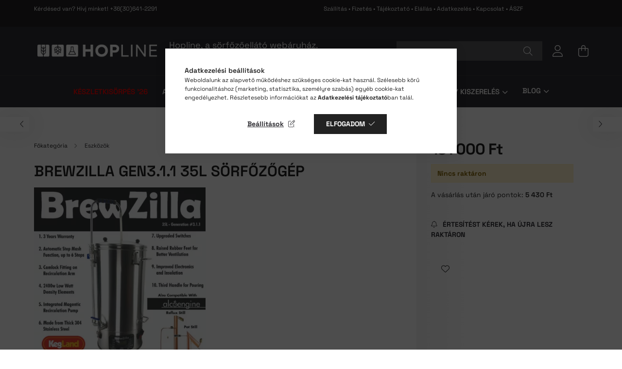

--- FILE ---
content_type: text/html; charset=UTF-8
request_url: https://www.hopline.hu/brewtaurus-gen311-sorfozogep-2729
body_size: 27741
content:
<!DOCTYPE html>
<html lang="hu">
<head>
    <meta charset="utf-8">
<meta name="description" content="Brewzilla GEN3.1.1 35L sörfőzőgép, Hopline, a sörfőzőellátó">
<meta name="robots" content="index, follow">
<meta http-equiv="X-UA-Compatible" content="IE=Edge">
<meta property="og:site_name" content="Hopline, a sörfőzőellátó" />
<meta property="og:title" content="Brewzilla GEN3.1.1 35L sörfőzőgép - Hopline, a sörfőzőellátó">
<meta property="og:description" content="Brewzilla GEN3.1.1 35L sörfőzőgép, Hopline, a sörfőzőellátó">
<meta property="og:type" content="product">
<meta property="og:url" content="https://www.hopline.hu/brewtaurus-gen311-sorfozogep-2729">
<meta property="og:image" content="https://www.hopline.hu/img/55304/502060/502060.webp">
<meta name="mobile-web-app-capable" content="yes">
<meta name="apple-mobile-web-app-capable" content="yes">
<meta name="MobileOptimized" content="320">
<meta name="HandheldFriendly" content="true">

<title>Brewzilla GEN3.1.1 35L sörfőzőgép - Hopline, a sörfőzőellátó</title>


<script>
var service_type="shop";
var shop_url_main="https://www.hopline.hu";
var actual_lang="hu";
var money_len="0";
var money_thousend=" ";
var money_dec=",";
var shop_id=55304;
var unas_design_url="https:"+"/"+"/"+"www.hopline.hu"+"/"+"!common_design"+"/"+"base"+"/"+"002102"+"/";
var unas_design_code='002102';
var unas_base_design_code='2100';
var unas_design_ver=4;
var unas_design_subver=4;
var unas_shop_url='https://www.hopline.hu';
var responsive="yes";
var price_nullcut_disable=1;
var config_plus=new Array();
config_plus['product_tooltip']=1;
config_plus['cart_redirect']=1;
config_plus['money_type']='Ft';
config_plus['money_type_display']='Ft';
var lang_text=new Array();

var UNAS = UNAS || {};
UNAS.shop={"base_url":'https://www.hopline.hu',"domain":'www.hopline.hu',"username":'hopline.unas.hu',"id":55304,"lang":'hu',"currency_type":'Ft',"currency_code":'HUF',"currency_rate":'1',"currency_length":0,"base_currency_length":0,"canonical_url":'https://www.hopline.hu/brewtaurus-gen311-sorfozogep-2729'};
UNAS.design={"code":'002102',"page":'product_details'};
UNAS.api_auth="36a46c811d5c93b867a81d1457484c99";
UNAS.customer={"email":'',"id":0,"group_id":0,"without_registration":0};
UNAS.customer["area_ids"]=[42059];
UNAS.shop["category_id"]="347372";
UNAS.shop["sku"]="502060";
UNAS.shop["product_id"]="650496529";
UNAS.shop["only_private_customer_can_purchase"] = false;
 

UNAS.text = {
    "button_overlay_close": `Bezár`,
    "popup_window": `Felugró ablak`,
    "list": `lista`,
    "updating_in_progress": `frissítés folyamatban`,
    "updated": `frissítve`,
    "is_opened": `megnyitva`,
    "is_closed": `bezárva`,
    "deleted": `törölve`,
    "consent_granted": `hozzájárulás megadva`,
    "consent_rejected": `hozzájárulás elutasítva`,
    "field_is_incorrect": `mező hibás`,
    "error_title": `Hiba!`,
    "product_variants": `termék változatok`,
    "product_added_to_cart": `A termék a kosárba került`,
    "product_added_to_cart_with_qty_problem": `A termékből csak [qty_added_to_cart] [qty_unit] került kosárba`,
    "product_removed_from_cart": `A termék törölve a kosárból`,
    "reg_title_name": `Név`,
    "reg_title_company_name": `Cégnév`,
    "number_of_items_in_cart": `Kosárban lévő tételek száma`,
    "cart_is_empty": `A kosár üres`,
    "cart_updated": `A kosár frissült`
};



UNAS.text["delete_from_favourites"]= `Törlés a kedvencek közül`;
UNAS.text["add_to_favourites"]= `Kedvencekhez`;






window.lazySizesConfig=window.lazySizesConfig || {};
window.lazySizesConfig.loadMode=1;
window.lazySizesConfig.loadHidden=false;

window.dataLayer = window.dataLayer || [];
function gtag(){dataLayer.push(arguments)};
gtag('js', new Date());
</script>

<script src="https://www.hopline.hu/!common_packages/jquery/jquery-3.2.1.js?mod_time=1690980618"></script>
<script src="https://www.hopline.hu/!common_packages/jquery/plugins/migrate/migrate.js?mod_time=1690980618"></script>
<script src="https://www.hopline.hu/!common_packages/jquery/plugins/tippy/popper-2.4.4.min.js?mod_time=1690980618"></script>
<script src="https://www.hopline.hu/!common_packages/jquery/plugins/tippy/tippy-bundle.umd.min.js?mod_time=1690980618"></script>
<script src="https://www.hopline.hu/!common_packages/jquery/plugins/tools/overlay/overlay.js?mod_time=1753784914"></script>
<script src="https://www.hopline.hu/!common_packages/jquery/plugins/tools/toolbox/toolbox.expose.js?mod_time=1724322378"></script>
<script src="https://www.hopline.hu/!common_packages/jquery/plugins/lazysizes/lazysizes.min.js?mod_time=1690980618"></script>
<script src="https://www.hopline.hu/!common_packages/jquery/plugins/lazysizes/plugins/bgset/ls.bgset.min.js?mod_time=1752825098"></script>
<script src="https://www.hopline.hu/!common_packages/jquery/own/shop_common/exploded/common.js?mod_time=1764831094"></script>
<script src="https://www.hopline.hu/!common_packages/jquery/own/shop_common/exploded/common_overlay.js?mod_time=1754986322"></script>
<script src="https://www.hopline.hu/!common_packages/jquery/own/shop_common/exploded/common_shop_popup.js?mod_time=1754991412"></script>
<script src="https://www.hopline.hu/!common_packages/jquery/own/shop_common/exploded/page_product_details.js?mod_time=1751452520"></script>
<script src="https://www.hopline.hu/!common_packages/jquery/own/shop_common/exploded/function_favourites.js?mod_time=1725525511"></script>
<script src="https://www.hopline.hu/!common_packages/jquery/own/shop_common/exploded/function_product_subscription.js?mod_time=1751452520"></script>
<script src="https://www.hopline.hu/!common_packages/jquery/own/shop_common/exploded/function_vote.js?mod_time=1725525511"></script>
<script src="https://www.hopline.hu/!common_packages/jquery/plugins/hoverintent/hoverintent.js?mod_time=1690980618"></script>
<script src="https://www.hopline.hu/!common_packages/jquery/own/shop_tooltip/shop_tooltip.js?mod_time=1753441723"></script>
<script src="https://www.hopline.hu/!common_packages/jquery/plugins/responsive_menu/responsive_menu-unas.js?mod_time=1690980618"></script>
<script src="https://www.hopline.hu/!common_design/base/002100/main.js?mod_time=1753356622"></script>
<script src="https://www.hopline.hu/!common_packages/jquery/plugins/flickity/v3/flickity.pkgd.min.js?mod_time=1753784914"></script>
<script src="https://www.hopline.hu/!common_packages/jquery/plugins/toastr/toastr.min.js?mod_time=1690980618"></script>
<script src="https://www.hopline.hu/!common_packages/jquery/plugins/photoswipe/photoswipe.min.js?mod_time=1690980618"></script>
<script src="https://www.hopline.hu/!common_packages/jquery/plugins/photoswipe/photoswipe-ui-default.min.js?mod_time=1690980618"></script>

<link href="https://www.hopline.hu/temp/shop_55304_5db27fd22b894807af405e36ac225f38.css?mod_time=1769237273" rel="stylesheet" type="text/css">

<link href="https://www.hopline.hu/brewtaurus-gen311-sorfozogep-2729" rel="canonical">
<link id="favicon-16x16" rel="icon" type="image/png" href="https://www.hopline.hu/shop_ordered/55304/pic/favicon-16x16.png" sizes="16x16">
<link href="https://www.hopline.hu/shop_ordered/55304/design_pic/favicon.ico" rel="shortcut icon">
<script>
        var google_consent=1;
    
        gtag('consent', 'default', {
           'ad_storage': 'denied',
           'ad_user_data': 'denied',
           'ad_personalization': 'denied',
           'analytics_storage': 'denied',
           'functionality_storage': 'denied',
           'personalization_storage': 'denied',
           'security_storage': 'granted'
        });

    
        gtag('consent', 'update', {
           'ad_storage': 'denied',
           'ad_user_data': 'denied',
           'ad_personalization': 'denied',
           'analytics_storage': 'denied',
           'functionality_storage': 'denied',
           'personalization_storage': 'denied',
           'security_storage': 'granted'
        });

        </script>
    <script async src="https://www.googletagmanager.com/gtag/js?id=UA-181232735-2"></script>    <script>
    gtag('config', 'UA-181232735-2');

        </script>
        <script>
    var google_analytics=1;

                gtag('event', 'view_item', {
              "currency": "HUF",
              "value": '181000',
              "items": [
                  {
                      "item_id": "502060",
                      "item_name": "Brewzilla GEN3.1.1 35L sörfőzőgép",
                      "item_category": "Eszközök",
                      "price": '181000'
                  }
              ],
              'non_interaction': true
            });
               </script>
           <script>
        gtag('config', 'AW-479542611',{'allow_enhanced_conversions':true});
                </script>
            <script>
        var google_ads=1;

                gtag('event','remarketing', {
            'ecomm_pagetype': 'product',
            'ecomm_prodid': ["502060"],
            'ecomm_totalvalue': 181000        });
            </script>
    
    <script>
    var facebook_pixel=1;
    /* <![CDATA[ */
        !function(f,b,e,v,n,t,s){if(f.fbq)return;n=f.fbq=function(){n.callMethod?
            n.callMethod.apply(n,arguments):n.queue.push(arguments)};if(!f._fbq)f._fbq=n;
            n.push=n;n.loaded=!0;n.version='2.0';n.queue=[];t=b.createElement(e);t.async=!0;
            t.src=v;s=b.getElementsByTagName(e)[0];s.parentNode.insertBefore(t,s)}(window,
                document,'script','//connect.facebook.net/en_US/fbevents.js');

        fbq('init', '3030526173940780');
                fbq('track', 'PageView', {}, {eventID:'PageView.aXVbhpp8zZey3ItgYnw0qgAAQ4g'});
        
        fbq('track', 'ViewContent', {
            content_name: 'Brewzilla GEN3.1.1 35L sörfőzőgép',
            content_category: 'Eszközök',
            content_ids: ['502060'],
            contents: [{'id': '502060', 'quantity': '1'}],
            content_type: 'product',
            value: 181000,
            currency: 'HUF'
        }, {eventID:'ViewContent.aXVbhpp8zZey3ItgYnw0qgAAQ4g'});

        
        $(document).ready(function() {
            $(document).on("addToCart", function(event, product_array){
                facebook_event('AddToCart',{
					content_name: product_array.name,
					content_category: product_array.category,
					content_ids: [product_array.sku],
					contents: [{'id': product_array.sku, 'quantity': product_array.qty}],
					content_type: 'product',
					value: product_array.price,
					currency: 'HUF'
				}, {eventID:'AddToCart.' + product_array.event_id});
            });

            $(document).on("addToFavourites", function(event, product_array){
                facebook_event('AddToWishlist', {
                    content_ids: [product_array.sku],
                    content_type: 'product'
                }, {eventID:'AddToFavourites.' + product_array.event_id});
            });
        });

    /* ]]> */
    </script>
<script>
(function(i,s,o,g,r,a,m){i['BarionAnalyticsObject']=r;i[r]=i[r]||function(){
    (i[r].q=i[r].q||[]).push(arguments)},i[r].l=1*new Date();a=s.createElement(o),
    m=s.getElementsByTagName(o)[0];a.async=1;a.src=g;m.parentNode.insertBefore(a,m)
})(window, document, 'script', 'https://pixel.barion.com/bp.js', 'bp');
                    
bp('init', 'addBarionPixelId', ' BP-1kaJXsoF6t-71');
</script>
<noscript><img height='1' width='1' style='display:none' alt='' src='https://pixel.barion.com/a.gif?__ba_pixel_id= BP-1kaJXsoF6t-71&ev=contentView&noscript=1'/></noscript><script src="https://static.klaviyo.com/onsite/js/klaviyo.js?company_id=QPqpuq"></script>
<script>!function(){if(!window.klaviyo){window._klOnsite=window._klOnsite||[];try{window.klaviyo=new Proxy({},{get:function(n,i){return"push"===i?function(){var n;(n=window._klOnsite).push.apply(n,arguments)}:function(){for(var n=arguments.length,o=new Array(n),w=0;w<n;w++)o[w]=arguments[w];var t="function"==typeof o[o.length-1]?o.pop():void 0,e=new Promise((function(n){window._klOnsite.push([i].concat(o,[function(i){t&&t(i),n(i)}]))}));return e}}})}catch(n){window.klaviyo=window.klaviyo||[],window.klaviyo.push=function(){var n;(n=window._klOnsite).push.apply(n,arguments)}}}}();</script>
<script>
       var item = {
          "ProductName":"Brewzilla GEN3.1.1 35L sörfőzőgép",
          "ProductID":"502060",
          "SKU":"502060",
          "Categories":"Eszközök",
          "ImageURL":"https://www.hopline.hu/img/55304/502060/440x440,r/502060.webp?time=1718089673",
          "URL":"https://www.hopline.hu/brewtaurus-gen311-sorfozogep-2729",
          "Brand":"",
          "Price":"181000",
          "CompareAtPrice":"181000"
          };
        klaviyo.push(["track", "Viewed Product", item]);
</script>
<script>
      klaviyo.push(["trackViewedItem", {
          "Title":"Brewzilla GEN3.1.1 35L sörfőzőgép",
          "ItemId":"502060",
          "Categories":"Eszközök",
          "ImageUrl":"https://www.hopline.hu/img/55304/502060/440x440,r/502060.webp?time=1718089673",
          "Url":"https://www.hopline.hu/brewtaurus-gen311-sorfozogep-2729",
          "Metadata": {
              "Brand":"",
              "Price":"181000",
              "CompareAtPrice":"181000"
          }
       }]);
</script>

<script>

    (function(w,d,e,u,f,l,n){w[f]=w[f]||function(){(w[f].q=w[f].q||[])
    .push(arguments);},l=d.createElement(e),l.async=1,l.src=u,
    n=d.getElementsByTagName(e)[0],n.parentNode.insertBefore(l,n);})
    (window,document,'script','https://assets.mailerlite.com/js/universal.js','ml');
    ml('account', '692542');



(function(w,d,e,u,f,l,n){w[f]=w[f]||function(){(w[f].q=w[f].q||[])
.push(arguments);},l=d.createElement(e),l.async=1,l.src=u,
n=d.getElementsByTagName(e)[0],n.parentNode.insertBefore(l,n);})
(window,document,'script','https://assets.mailerlite.com/js/universal.js','ml');
ml('account', '692542');



document.addEventListener("DOMContentLoaded", function() {
    // Get the select elements
    var languageSelect = document.querySelector('.lang-select');
    var currencySelect = document.getElementById('session_money_select2');

    if (languageSelect && currencySelect) {
        // Function to synchronize currency with selected language
        function synchronizeCurrency() {
            var selectedLanguage = languageSelect.value;
            
            // Match currency to the selected language
            if (selectedLanguage === '/') { // 'HU' is represented by '/'
                currencySelect.value = '-1'; // Assuming '-1' corresponds to HUF
            } else if (selectedLanguage === '/en/') { // 'EN' is represented by '/en/'
                currencySelect.value = '0';  // Assuming '0' corresponds to EUR
            }
        }

        // Set initial synchronization
        synchronizeCurrency();
        
        // Add an event listener to update currency on language change
        languageSelect.addEventListener('change', function() {
            synchronizeCurrency();
        });

        // Hide the entire currency select group
        var currencySelectGroup = document.querySelector('.currency-select-group');
        if (currencySelectGroup) {
            currencySelectGroup.style.display = 'none';
        }
    }
});

</script>


<script id="barat_hud_sr_script">var hst=document.createElement("script");hst.src="//admin.fogyasztobarat.hu/h-api.js";hst.type="text/javascript";hst.setAttribute("data-id","STCZHQP0");hst.setAttribute("id","fbarat");var hs=document.getElementById("barat_hud_sr_script");hs.parentNode.insertBefore(hst,hs);</script>



    <meta content="width=device-width, initial-scale=1.0" name="viewport" />
    <link rel="preconnect" href="https://fonts.gstatic.com">
    <link rel="preload" href="https://fonts.googleapis.com/css2?family=Poppins:wght@400;700&display=swap" as="style" />
    <link rel="stylesheet" href="https://fonts.googleapis.com/css2?family=Poppins:wght@400;700&display=swap" media="print" onload="this.media='all'">
    <noscript>
        <link rel="stylesheet" href="https://fonts.googleapis.com/css2?family=Poppins:wght@400;700&display=swap" />
    </noscript>
    
    
    
    
    

    
    
    
            
        
        
        
        
        
    
    
</head>




<body class='design_ver4 design_subver1 design_subver2 design_subver3 design_subver4' id="ud_shop_artdet">
<div id="image_to_cart" style="display:none; position:absolute; z-index:100000;"></div>
<div class="overlay_common overlay_warning" id="overlay_cart_add"></div>
<script>$(document).ready(function(){ overlay_init("cart_add",{"onBeforeLoad":false}); });</script>
<div id="overlay_login_outer"></div>	
	<script>
	$(document).ready(function(){
	    var login_redir_init="";

		$("#overlay_login_outer").overlay({
			onBeforeLoad: function() {
                var login_redir_temp=login_redir_init;
                if (login_redir_act!="") {
                    login_redir_temp=login_redir_act;
                    login_redir_act="";
                }

									$.ajax({
						type: "GET",
						async: true,
						url: "https://www.hopline.hu/shop_ajax/ajax_popup_login.php",
						data: {
							shop_id:"55304",
							lang_master:"hu",
                            login_redir:login_redir_temp,
							explicit:"ok",
							get_ajax:"1"
						},
						success: function(data){
							$("#overlay_login_outer").html(data);
							if (unas_design_ver >= 5) $("#overlay_login_outer").modal('show');
							$('#overlay_login1 input[name=shop_pass_login]').keypress(function(e) {
								var code = e.keyCode ? e.keyCode : e.which;
								if(code.toString() == 13) {		
									document.form_login_overlay.submit();		
								}	
							});	
						}
					});
								},
			top: 50,
			mask: {
	color: "#000000",
	loadSpeed: 200,
	maskId: "exposeMaskOverlay",
	opacity: 0.7
},
			closeOnClick: (config_plus['overlay_close_on_click_forced'] === 1),
			onClose: function(event, overlayIndex) {
				$("#login_redir").val("");
			},
			load: false
		});
		
			});
	function overlay_login() {
		$(document).ready(function(){
			$("#overlay_login_outer").overlay().load();
		});
	}
	function overlay_login_remind() {
        if (unas_design_ver >= 5) {
            $("#overlay_remind").overlay().load();
        } else {
            $(document).ready(function () {
                $("#overlay_login_outer").overlay().close();
                setTimeout('$("#overlay_remind").overlay().load();', 250);
            });
        }
	}

    var login_redir_act="";
    function overlay_login_redir(redir) {
        login_redir_act=redir;
        $("#overlay_login_outer").overlay().load();
    }
	</script>  
	<div class="overlay_common overlay_info" id="overlay_remind"></div>
<script>$(document).ready(function(){ overlay_init("remind",[]); });</script>

	<script>
    	function overlay_login_error_remind() {
		$(document).ready(function(){
			load_login=0;
			$("#overlay_error").overlay().close();
			setTimeout('$("#overlay_remind").overlay().load();', 250);	
		});
	}
	</script>  
	<div class="overlay_common overlay_info" id="overlay_newsletter"></div>
<script>$(document).ready(function(){ overlay_init("newsletter",[]); });</script>

<script>
function overlay_newsletter() {
    $(document).ready(function(){
        $("#overlay_newsletter").overlay().load();
    });
}
</script>
<div class="overlay_common overlay_info" id="overlay_product_subscription"></div>
<script>$(document).ready(function(){ overlay_init("product_subscription",[]); });</script>
<div class="overlay_common overlay_error" id="overlay_script"></div>
<script>$(document).ready(function(){ overlay_init("script",[]); });</script>
    <script>
    $(document).ready(function() {
        $.ajax({
            type: "GET",
            url: "https://www.hopline.hu/shop_ajax/ajax_stat.php",
            data: {master_shop_id:"55304",get_ajax:"1"}
        });
    });
    </script>
    

<div id="container" class="no-slideshow  page_shop_artdet_502060  js-ajax-filter-box-checking filter-not-exists">
            <header class="header position-relative">
                        <div class="js-element nanobar js-nanobar" data-element-name="header_text_section_1">
            <div class="header_text_section_1 nanobar__inner text-center">
                                    <div class="container menu-teteje" style="text-size: 1.2rem;">
<span class="menu-kerdes">Kérdésed van? Hívj minket! +36(30)641-2291</span>
<span class="menu-top-spacer"></span>


<span class="kismenu"> 
<a class="menu-top-nav-link" href="/szallitas" title="Szállítás">Szállítás</a> 
•
<a class="menu-top-nav-link" href="/fizetes" title="Fizetés">Fizetés</a> 
•
<a class="menu-top-nav-link" href="/kepes-tajekoztato" title="Képes tájékoztató">Tájékoztató</a> 
•
<a class="menu-top-nav-link" href="/elallas-es-visszaterites" title="Elállás">Elállás</a> 
•
<a class="menu-top-nav-link" href="/adatkezelesi-tajekoztato" title="Adatkezelési tájékoztató">Adatkezelés</a> 
•
<a class="menu-top-nav-link" href="https://hopline.hu/shop_contact.php" title="Kapcsolat">Kapcsolat</a> 
•
<a class="menu-top-nav-link" href="/aszf" title="Általános szerződési feltételek">ÁSZF</a> 
</span></div><p>&nbsp;</p>
                                <button type="button" class="btn nanobar__btn-close" onclick="closeNanobar(this,'header_text_section_1_hide','session');" aria-label="Bezár" title="Bezár">
                    <span class="icon--close"></span>
                </button>
            </div>
        </div>
    
            <div class="header-inner">
                <div class="header-container container">
                    <div class="row gutters-5 flex-nowrap justify-content-center align-items-center">
                            <div id="header_logo_img" class="js-element logo col-auto flex-shrink-1 order-2 order-xl-1" data-element-name="header_logo">
        <div class="header_logo-img-container">
            <div class="header_logo-img-wrapper">
                                                            <a href="https://www.hopline.hu/">                        <picture>
                                                            <source media="(max-width: 575.98px)" srcset="https://www.hopline.hu/!common_design/custom/hopline.unas.hu/element/layout_hu_header_logo-300x80_1_small.png?time=1729004701 200w, https://www.hopline.hu/!common_design/custom/hopline.unas.hu/element/layout_hu_header_logo-300x80_1_small_retina.png?time=1729004701 200w" sizes="200px"/>
                                                                                    <img                                  src="https://www.hopline.hu/!common_design/custom/hopline.unas.hu/element/layout_hu_header_logo-300x80_1_default.png?time=1729004701"
                                 srcset="https://www.hopline.hu/!common_design/custom/hopline.unas.hu/element/layout_hu_header_logo-300x80_1_default.png?time=1729004701 1x, https://www.hopline.hu/!common_design/custom/hopline.unas.hu/element/layout_hu_header_logo-300x80_1_default_retina.png?time=1729004701 2x"
                                 alt="Hopline, a sörfőzőellátó"/>
                        </picture>
                        </a>                                                </div>
        </div>
    </div>


                        <div class="header__left col-auto col-xl order-1 order-xl-2">
                            <div class="d-flex align-items-center justify-content-center">
                                <button type="button" class="hamburger__btn js-hamburger-btn dropdown--btn d-xl-none" id="hamburger__btn" aria-label="hamburger button" data-btn-for=".hamburger__dropdown">
                                    <span class="hamburger__btn-icon icon--hamburger"></span>
                                </button>
                                    <div class="js-element header_text_section_2 d-none d-xl-block" data-element-name="header_text_section_2">
        <div class="element__content ">
                            <div class="element__html slide-1"><div class="hopline-blokk">
<p class="sor1">Hopline, a sörfőzőellátó webáruház.</p>
<p class="sor2">Kezdd velünk a sörfőzést!</p>
</div></div>
                    </div>
    </div>

                            </div>
                        </div>

                        <div class="header__right col col-xl-auto order-3 py-3 py-lg-5">
                            <div class="d-flex align-items-center justify-content-end">
                                    <div class="lang-box-desktop flex-shrink-0">
        <div class="lang-select-group form-group form-select-group mb-0">
            <select class="form-control border-0 lang-select" aria-label="Nyelv váltás" name="change_lang" onchange="location.href='https://www.hopline.hu'+this.value">
                                <option value="/brewtaurus-gen311-sorfozogep-2729" selected="selected">HU</option>
                                <option value="/en/brewtaurus-gen311-sorfozogep-2729">EN</option>
                            </select>
        </div>
    </div>
    
                                    <div class="currency-box-desktop flex-shrink-0">
        <form action="https://www.hopline.hu/shop_moneychange.php" name="form_moneychange" method="post"><input name="file_back" type="hidden" value="/brewtaurus-gen311-sorfozogep-2729">
            <div class="currency-select-group form-group form-select-group mb-0">
                <select class="form-control border-0 money-select" name="session_money_select" id="session_money_select2" onchange="document.form_moneychange.submit();">
                    <option value="-1" selected="selected">Ft (HUF)</option>
                                            <option value="0">EUR</option>
                                    </select>
            </div>
        </form>
            </div>

                                <div class="search-open-btn d-block d-lg-none icon--search text-center" onclick="toggleSearch();"></div>
                                <div class="search__container">
                                    <div class="search-box position-relative ml-auto container px-0 browser-is-chrome" id="box_search_content">
    <form name="form_include_search" id="form_include_search" action="https://www.hopline.hu/shop_search.php" method="get">
        <div class="box-search-group mb-0">
            <input data-stay-visible-breakpoint="992" name="search" id="box_search_input" value=""
                   aria-label="Keresés" pattern=".{3,100}" title="Hosszabb kereső kifejezést írjon be!" placeholder="Keresés"
                   type="text" maxlength="100" class="ac_input form-control js-search-input" autocomplete="off" required            >
            <div class="search-box__search-btn-outer input-group-append" title="Keresés">
                <button class="search-btn" aria-label="Keresés">
                    <span class="search-btn-icon icon--search"></span>
                </button>
            </div>
            <div class="search__loading">
                <div class="loading-spinner--small"></div>
            </div>
        </div>
        <div class="search-box__mask"></div>
    </form>
    <div class="ac_results"></div>
</div>
<script>
    $(document).ready(function(){
        $(document).on('smartSearchInputLoseFocus', function(){
            if ($('.js-search-smart-autocomplete').length>0) {
                setTimeout(function(){
                    let height = $(window).height() - ($('.js-search-smart-autocomplete').offset().top - $(window).scrollTop()) - 20;
                    $('.search-smart-autocomplete').css('max-height', height + 'px');
                }, 300);
            }
        });
    });
</script>



                                </div>
                                <div class="profil__container">
                                                <div class="profile">
            <button type="button" class="profile__btn js-profile-btn dropdown--btn" id="profile__btn" data-orders="https://www.hopline.hu/shop_order_track.php" aria-label="profile button" data-btn-for=".profile__dropdown">
                <span class="profile__btn-icon icon--head"></span>
            </button>
        </div>
    
                                </div>
                                <div class="cart-box__container pr-3 pr-xl-0">
                                    <button class="cart-box__btn dropdown--btn" aria-label="cart button" type="button" data-btn-for=".cart-box__dropdown">
                                        <span class="cart-box__btn-icon icon--cart">
                                                <span id='box_cart_content' class='cart-box'>            </span>
                                        </span>
                                    </button>
                                </div>
                            </div>
                        </div>
                    </div>
                </div>
            </div>
                            <div class="header-menus d-none d-xl-block">
                    <div class="container text-center position-relative">
                        <ul class="main-menus d-none d-lg-flex justify-content-center text-left js-main-menus-content cat-menus level-0 plus-menus level-0" data-level="0">
                                <li class='cat-menu  js-cat-menu-277995' data-id="277995">

        <span class="cat-menu__name font-weight-bold">
                            <a class='cat-menu__link font-weight-bold' href='https://www.hopline.hu/keszletkisopres?source_cat=277995' >
                            Készletkisörpés &#039;26            </a>
        </span>

            </li>
    <li class='cat-menu  has-child js-cat-menu-100002' data-id="100002">

        <span class="cat-menu__name font-weight-bold">
                            <a class='cat-menu__link font-weight-bold' href='https://www.hopline.hu/alapanyagok' >
                            Alapanyagok            </a>
        </span>

        			    <div class="cat-menu__sublist js-sublist level-1 ">
        <div class="sublist-inner js-sublist-inner ps__child--consume">
            <div class="cat-menu__sublist-inner d-flex">
                <div class="flex-grow-1">
                    <ul class="cat-menus level-1 row" data-level="cat-level-1">
                                                    <li class="col-2 mb-5 cat-menu has-child js-cat-menu-100010" data-id="100010">
                                <span class="cat-menu__name text-uppercase font-weight-bold" >
                                    <a class="cat-menu__link" href="https://www.hopline.hu/alapanyagok/malatak" >
                                    Maláták
                                                                            </a>
                                </span>
                                                                        <div class="cat-menu__list level-2">
        <ul class="cat-menus level-2" data-level="cat-level-2">
                            <li class="cat-menu js-cat-menu-208499" data-id="208499">
                    <span class="cat-menu__name" >
                        <a class="cat-menu__link" href="https://www.hopline.hu/alapanyagok/malatak/alap-malatak" >                        Alap maláták
                                                    </a>                    </span>
                                    </li>
                            <li class="cat-menu js-cat-menu-888826" data-id="888826">
                    <span class="cat-menu__name" >
                        <a class="cat-menu__link" href="https://www.hopline.hu/alapanyagok/malatak/karamell-es-kristaly-malatak" >                        Karamellmaláták
                                                    </a>                    </span>
                                    </li>
                            <li class="cat-menu js-cat-menu-978316" data-id="978316">
                    <span class="cat-menu__name" >
                        <a class="cat-menu__link" href="https://www.hopline.hu/alapanyagok/malatak/specialis-malatak" >                        Speciális maláták
                                                    </a>                    </span>
                                    </li>
                            <li class="cat-menu js-cat-menu-645994" data-id="645994">
                    <span class="cat-menu__name" >
                        <a class="cat-menu__link" href="https://www.hopline.hu/alapanyagok/malatak/pelyhek-199" >                        Pelyhek, héjak
                                                    </a>                    </span>
                                    </li>
                            <li class="cat-menu js-cat-menu-589233" data-id="589233">
                    <span class="cat-menu__name" >
                        <a class="cat-menu__link" href="https://www.hopline.hu/Fustolt-malatak" >                        Füstölt maláták
                                                    </a>                    </span>
                                    </li>
                            <li class="cat-menu js-cat-menu-277278" data-id="277278">
                    <span class="cat-menu__name" >
                        <a class="cat-menu__link" href="https://www.hopline.hu/alapanyagok/malatak/malatakivonat" >                        Malátakivonat
                                                    </a>                    </span>
                                    </li>
                            <li class="cat-menu js-cat-menu-118835" data-id="118835">
                    <span class="cat-menu__name" >
                        <a class="cat-menu__link" href="https://www.hopline.hu/alapanyagok/malatak/festo-malatak" >                        Festő maláták
                                                    </a>                    </span>
                                    </li>
                                        <li class="cat-menu">
                    <a class="cat-menu__link cat-menu__all-cat font-s icon--a-chevron-right" href="https://www.hopline.hu/alapanyagok/malatak">További kategóriák</a>
                </li>
                    </ul>
    </div>


                                                            </li>
                                                    <li class="col-2 mb-5 cat-menu has-child js-cat-menu-100011" data-id="100011">
                                <span class="cat-menu__name text-uppercase font-weight-bold" >
                                    <a class="cat-menu__link" href="https://www.hopline.hu/alapanyagok/komlok" >
                                    Komlók
                                                                            </a>
                                </span>
                                                                        <div class="cat-menu__list level-2">
        <ul class="cat-menus level-2" data-level="cat-level-2">
                            <li class="cat-menu js-cat-menu-404321" data-id="404321">
                    <span class="cat-menu__name" >
                        <a class="cat-menu__link" href="https://www.hopline.hu/alapanyagok/komlok/lupomax" >                        LUPOMAX
                                                    </a>                    </span>
                                    </li>
                            <li class="cat-menu js-cat-menu-100038" data-id="100038">
                    <span class="cat-menu__name" >
                        <a class="cat-menu__link" href="https://www.hopline.hu/alapanyagok/komlok/aroma-komlok" >                        Aroma komlók
                                                    </a>                    </span>
                                    </li>
                            <li class="cat-menu js-cat-menu-526282" data-id="526282">
                    <span class="cat-menu__name" >
                        <a class="cat-menu__link" href="https://www.hopline.hu/alapanyagok/komlok/keseru-komlo" >                        Keserű komló
                                                    </a>                    </span>
                                    </li>
                            <li class="cat-menu js-cat-menu-902294" data-id="902294">
                    <span class="cat-menu__name" >
                        <a class="cat-menu__link" href="https://www.hopline.hu/alapanyagok/komlok/kettos-felhasznalasu-komlo" >                        Kettős felhasználású
                                                    </a>                    </span>
                                    </li>
                            <li class="cat-menu js-cat-menu-913503" data-id="913503">
                    <span class="cat-menu__name" >
                        <a class="cat-menu__link" href="https://www.hopline.hu/alapanyagok/komlok/osszes-komlo" >                        Összes komló
                                                    </a>                    </span>
                                    </li>
                            <li class="cat-menu js-cat-menu-702674" data-id="702674">
                    <span class="cat-menu__name" >
                        <a class="cat-menu__link" href="https://www.hopline.hu/Kiserleti-komlok" >                        Kísérleti komlók
                                                    </a>                    </span>
                                    </li>
                                </ul>
    </div>


                                                            </li>
                                                    <li class="col-2 mb-5 cat-menu has-child js-cat-menu-904952" data-id="904952">
                                <span class="cat-menu__name text-uppercase font-weight-bold" >
                                    <a class="cat-menu__link" href="https://www.hopline.hu/alapanyagok/elesztok" >
                                    Élesztő, tápsó, enzimek
                                                                            </a>
                                </span>
                                                                        <div class="cat-menu__list level-2">
        <ul class="cat-menus level-2" data-level="cat-level-2">
                            <li class="cat-menu js-cat-menu-968411" data-id="968411">
                    <span class="cat-menu__name" >
                        <a class="cat-menu__link" href="https://www.hopline.hu/alapanyagok/elesztok/szaraz-eleszto" >                        Száraz élesztő
                                                    </a>                    </span>
                                    </li>
                            <li class="cat-menu js-cat-menu-296072" data-id="296072">
                    <span class="cat-menu__name" >
                        <a class="cat-menu__link" href="https://www.hopline.hu/alapanyagok/elesztok/folyekony-eleszto" >                        Folyékony élesztő
                                                    </a>                    </span>
                                    </li>
                            <li class="cat-menu js-cat-menu-607414" data-id="607414">
                    <span class="cat-menu__name" >
                        <a class="cat-menu__link" href="https://www.hopline.hu/alapanyagok/elesztok/enzim" >                        Enzimek
                                                    </a>                    </span>
                                    </li>
                            <li class="cat-menu js-cat-menu-988179" data-id="988179">
                    <span class="cat-menu__name" >
                        <a class="cat-menu__link" href="https://www.hopline.hu/alapanyagok/elesztok/eleszto-tapso" >                        Tápsó
                                                    </a>                    </span>
                                    </li>
                            <li class="cat-menu js-cat-menu-625782" data-id="625782">
                    <span class="cat-menu__name" >
                        <a class="cat-menu__link" href="https://www.hopline.hu/Bakterium-kultura" >                        Baktérium kultúra
                                                    </a>                    </span>
                                    </li>
                                </ul>
    </div>


                                                            </li>
                                                    <li class="col-2 mb-5 cat-menu has-child js-cat-menu-894673" data-id="894673">
                                <span class="cat-menu__name text-uppercase font-weight-bold" >
                                    <a class="cat-menu__link" href="https://www.hopline.hu/alapanyagok/cukrok-edesitoszerek-244" >
                                    Cukrok, édesítőszerek
                                                                            </a>
                                </span>
                                                                        <div class="cat-menu__list level-2">
        <ul class="cat-menus level-2" data-level="cat-level-2">
                            <li class="cat-menu js-cat-menu-464215" data-id="464215">
                    <span class="cat-menu__name" >
                        <a class="cat-menu__link" href="https://www.hopline.hu/alapanyagok/cukrok-edesitoszerek-244/erjesztheto-250" >                        Erjeszthető
                                                    </a>                    </span>
                                    </li>
                            <li class="cat-menu js-cat-menu-707710" data-id="707710">
                    <span class="cat-menu__name" >
                        <a class="cat-menu__link" href="https://www.hopline.hu/alapanyagok/cukrok-edesitoszerek-244/nem-erjesztheto" >                        Nem erjeszthető
                                                    </a>                    </span>
                                    </li>
                                </ul>
    </div>


                                                            </li>
                                                    <li class="col-2 mb-5 cat-menu has-child js-cat-menu-708411" data-id="708411">
                                <span class="cat-menu__name text-uppercase font-weight-bold" >
                                    <a class="cat-menu__link" href="https://www.hopline.hu/alapanyagok/fuszerek-adalekok" >
                                    Fűszerek, kávé, tölgyfa chips
                                                                            </a>
                                </span>
                                                                        <div class="cat-menu__list level-2">
        <ul class="cat-menus level-2" data-level="cat-level-2">
                            <li class="cat-menu js-cat-menu-142417" data-id="142417">
                    <span class="cat-menu__name" >
                        <a class="cat-menu__link" href="https://www.hopline.hu/alapanyagok/fuszerek-adalekok/fuszerek" >                        Fűszerek
                                                    </a>                    </span>
                                    </li>
                            <li class="cat-menu js-cat-menu-161071" data-id="161071">
                    <span class="cat-menu__name" >
                        <a class="cat-menu__link" href="https://www.hopline.hu/alapanyagok/fuszerek-adalekok/tolgyfa-chips" >                        Tölgyfa chips
                                                    </a>                    </span>
                                    </li>
                            <li class="cat-menu js-cat-menu-656979" data-id="656979">
                    <span class="cat-menu__name" >
                        <a class="cat-menu__link" href="https://www.hopline.hu/Kave" >                        Kávé
                                                    </a>                    </span>
                                    </li>
                                </ul>
    </div>


                                                            </li>
                                                    <li class="col-2 mb-5 cat-menu has-child js-cat-menu-644369" data-id="644369">
                                <span class="cat-menu__name text-uppercase font-weight-bold" >
                                    <a class="cat-menu__link" href="https://www.hopline.hu/alapanyagok/deritoszerek" >
                                    Vízkezelés, ásványi sók, ülepítőszerek
                                                                            </a>
                                </span>
                                                                        <div class="cat-menu__list level-2">
        <ul class="cat-menus level-2" data-level="cat-level-2">
                            <li class="cat-menu js-cat-menu-669982" data-id="669982">
                    <span class="cat-menu__name" >
                        <a class="cat-menu__link" href="https://www.hopline.hu/alapanyagok/deritoszerek/hidegoldali-256" >                        Ülepítőszerek
                                                    </a>                    </span>
                                    </li>
                            <li class="cat-menu js-cat-menu-914427" data-id="914427">
                    <span class="cat-menu__name" >
                        <a class="cat-menu__link" href="https://www.hopline.hu/Asvanyi-sok" >                        Ásványi sók, savak
                                                    </a>                    </span>
                                    </li>
                                </ul>
    </div>


                                                            </li>
                                                    <li class="col-2 mb-5 cat-menu js-cat-menu-523054" data-id="523054">
                                <span class="cat-menu__name text-uppercase font-weight-bold" >
                                    <a class="cat-menu__link" href="https://www.hopline.hu/Tisztito-es-fertotlenitoszerek" >
                                    Tisztító-, és fertőtlenítőszerek
                                                                            </a>
                                </span>
                                                            </li>
                                            </ul>
                </div>
                            </div>
        </div>
    </div>


            </li>
    <li class='cat-menu  has-child js-cat-menu-347372' data-id="347372">

        <span class="cat-menu__name font-weight-bold">
                            <a class='cat-menu__link font-weight-bold' href='https://www.hopline.hu/eszkozok' >
                            Eszközök            </a>
        </span>

        			    <div class="cat-menu__sublist js-sublist level-1 ">
        <div class="sublist-inner js-sublist-inner ps__child--consume">
            <div class="cat-menu__sublist-inner d-flex">
                <div class="flex-grow-1">
                    <ul class="cat-menus level-1 row" data-level="cat-level-1">
                                                    <li class="col-2 mb-5 cat-menu has-child js-cat-menu-588651" data-id="588651">
                                <span class="cat-menu__name text-uppercase font-weight-bold" >
                                    <a class="cat-menu__link" href="https://www.hopline.hu/eszkozok/keverolapatok-es-kotyogok" >
                                    Főző felszerelés
                                                                            </a>
                                </span>
                                                                        <div class="cat-menu__list level-2">
        <ul class="cat-menus level-2" data-level="cat-level-2">
                            <li class="cat-menu js-cat-menu-617189" data-id="617189">
                    <span class="cat-menu__name" >
                        <a class="cat-menu__link" href="https://www.hopline.hu/Fazek" >                        Fazék
                                                    </a>                    </span>
                                    </li>
                            <li class="cat-menu js-cat-menu-866989" data-id="866989">
                    <span class="cat-menu__name" >
                        <a class="cat-menu__link" href="https://www.hopline.hu/en/all--in-one-brewing?source_cat=866989" >                        Sörfőző gépek
                                                    </a>                    </span>
                                    </li>
                            <li class="cat-menu js-cat-menu-998440" data-id="998440">
                    <span class="cat-menu__name" >
                        <a class="cat-menu__link" href="https://www.hopline.hu/Roppanto" >                        Roppantó
                                                    </a>                    </span>
                                    </li>
                            <li class="cat-menu js-cat-menu-572916" data-id="572916">
                    <span class="cat-menu__name" >
                        <a class="cat-menu__link" href="https://www.hopline.hu/eszkozok/szures" >                        Szűrés
                                                    </a>                    </span>
                                    </li>
                            <li class="cat-menu js-cat-menu-314020" data-id="314020">
                    <span class="cat-menu__name" >
                        <a class="cat-menu__link" href="https://www.hopline.hu/Keverolapat" >                        Keverőlapát
                                                    </a>                    </span>
                                    </li>
                            <li class="cat-menu js-cat-menu-640090" data-id="640090">
                    <span class="cat-menu__name" >
                        <a class="cat-menu__link" href="https://www.hopline.hu/Ph-Ph-beallitas" >                        Mérőeszközök
                                                    </a>                    </span>
                                    </li>
                            <li class="cat-menu js-cat-menu-131877" data-id="131877">
                    <span class="cat-menu__name" >
                        <a class="cat-menu__link" href="https://www.hopline.hu/Szivattyu" >                        Szivattyú
                                                    </a>                    </span>
                                    </li>
                                </ul>
    </div>


                                                            </li>
                                                    <li class="col-2 mb-5 cat-menu has-child js-cat-menu-718796" data-id="718796">
                                <span class="cat-menu__name text-uppercase font-weight-bold" >
                                    <a class="cat-menu__link" href="https://www.hopline.hu/eszkozok/erjeszto-eszkozok" >
                                    Erjesztő eszközök
                                                                            </a>
                                </span>
                                                                        <div class="cat-menu__list level-2">
        <ul class="cat-menus level-2" data-level="cat-level-2">
                            <li class="cat-menu js-cat-menu-119114" data-id="119114">
                    <span class="cat-menu__name" >
                        <a class="cat-menu__link" href="https://www.hopline.hu/Fermzilla" >                        Fermzilla
                                                    </a>                    </span>
                                    </li>
                            <li class="cat-menu js-cat-menu-717068" data-id="717068">
                    <span class="cat-menu__name" >
                        <a class="cat-menu__link" href="https://www.hopline.hu/Fermzilla-szerelvenyek" >                        Fermzilla tartozékok
                                                    </a>                    </span>
                                    </li>
                            <li class="cat-menu js-cat-menu-906940" data-id="906940">
                    <span class="cat-menu__name" >
                        <a class="cat-menu__link" href="https://www.hopline.hu/Vodor" >                        Vödör
                                                    </a>                    </span>
                                    </li>
                            <li class="cat-menu js-cat-menu-245730" data-id="245730">
                    <span class="cat-menu__name" >
                        <a class="cat-menu__link" href="https://www.hopline.hu/Kotyogok-csapok" >                        Kotyogók, csapok
                                                    </a>                    </span>
                                    </li>
                            <li class="cat-menu js-cat-menu-495252" data-id="495252">
                    <span class="cat-menu__name" >
                        <a class="cat-menu__link" href="https://www.hopline.hu/Hutes-futes" >                        Erjesztés vezetés, Mérőeszközök
                                                    </a>                    </span>
                                    </li>
                                </ul>
    </div>


                                                            </li>
                                                    <li class="col-2 mb-5 cat-menu has-child js-cat-menu-652921" data-id="652921">
                                <span class="cat-menu__name text-uppercase font-weight-bold" >
                                    <a class="cat-menu__link" href="https://www.hopline.hu/eszkozok/palackozoeszkozok" >
                                    Palackozás
                                                                            </a>
                                </span>
                                                                        <div class="cat-menu__list level-2">
        <ul class="cat-menus level-2" data-level="cat-level-2">
                            <li class="cat-menu js-cat-menu-856912" data-id="856912">
                    <span class="cat-menu__name" >
                        <a class="cat-menu__link" href="https://www.hopline.hu/Koronazarak" >                        Koronazárak
                                                    </a>                    </span>
                                    </li>
                            <li class="cat-menu js-cat-menu-360580" data-id="360580">
                    <span class="cat-menu__name" >
                        <a class="cat-menu__link" href="https://www.hopline.hu/Koronazarok" >                        Koronazárók
                                                    </a>                    </span>
                                    </li>
                            <li class="cat-menu js-cat-menu-452385" data-id="452385">
                    <span class="cat-menu__name" >
                        <a class="cat-menu__link" href="https://www.hopline.hu/Uvegmosas" >                        Üvegmosás, szárítás
                                                    </a>                    </span>
                                    </li>
                            <li class="cat-menu js-cat-menu-717535" data-id="717535">
                    <span class="cat-menu__name" >
                        <a class="cat-menu__link" href="https://www.hopline.hu/palack-toltes" >                        Palack töltés
                                                    </a>                    </span>
                                    </li>
                            <li class="cat-menu js-cat-menu-182637" data-id="182637">
                    <span class="cat-menu__name" >
                        <a class="cat-menu__link" href="https://www.hopline.hu/eszkozok/kegezes?source_cat=182637" >                        Keg felszerelés
                                                    </a>                    </span>
                                    </li>
                            <li class="cat-menu js-cat-menu-494672" data-id="494672">
                    <span class="cat-menu__name" >
                        <a class="cat-menu__link" href="https://www.hopline.hu/kegezes/poharak?source_cat=494672" >                        Poharak
                                                    </a>                    </span>
                                    </li>
                                </ul>
    </div>


                                                            </li>
                                                    <li class="col-2 mb-5 cat-menu has-child js-cat-menu-780477" data-id="780477">
                                <span class="cat-menu__name text-uppercase font-weight-bold" >
                                    <a class="cat-menu__link" href="https://www.hopline.hu/eszkozok/kegezes" >
                                    Kegezés, hordózás
                                                                            </a>
                                </span>
                                                                        <div class="cat-menu__list level-2">
        <ul class="cat-menus level-2" data-level="cat-level-2">
                            <li class="cat-menu js-cat-menu-785742" data-id="785742">
                    <span class="cat-menu__name" >
                        <a class="cat-menu__link" href="https://www.hopline.hu/Kegek" >                        Kegek
                                                    </a>                    </span>
                                    </li>
                            <li class="cat-menu js-cat-menu-977517" data-id="977517">
                    <span class="cat-menu__name" >
                        <a class="cat-menu__link" href="https://www.hopline.hu/Ball-lock-castlakozok" >                        Ball lock csatlakozók
                                                    </a>                    </span>
                                    </li>
                            <li class="cat-menu js-cat-menu-569935" data-id="569935">
                    <span class="cat-menu__name" >
                        <a class="cat-menu__link" href="https://www.hopline.hu/reduktor" >                        Reduktor
                                                    </a>                    </span>
                                    </li>
                            <li class="cat-menu js-cat-menu-413604" data-id="413604">
                    <span class="cat-menu__name" >
                        <a class="cat-menu__link" href="https://www.hopline.hu/Csovek" >                        Csövek
                                                    </a>                    </span>
                                    </li>
                            <li class="cat-menu js-cat-menu-857400" data-id="857400">
                    <span class="cat-menu__name" >
                        <a class="cat-menu__link" href="https://www.hopline.hu/Duotight-csatlakozok" >                        Duotight csatlakozók, elosztók
                                                    </a>                    </span>
                                    </li>
                            <li class="cat-menu js-cat-menu-165011" data-id="165011">
                    <span class="cat-menu__name" >
                        <a class="cat-menu__link" href="https://www.hopline.hu/Csapolas" >                        Csapolás
                                                    </a>                    </span>
                                    </li>
                            <li class="cat-menu js-cat-menu-257407" data-id="257407">
                    <span class="cat-menu__name" >
                        <a class="cat-menu__link" href="https://www.hopline.hu/Minikeg" >                        Minikeg
                                                    </a>                    </span>
                                    </li>
                                        <li class="cat-menu">
                    <a class="cat-menu__link cat-menu__all-cat font-s icon--a-chevron-right" href="https://www.hopline.hu/eszkozok/kegezes">További kategóriák</a>
                </li>
                    </ul>
    </div>


                                                            </li>
                                                    <li class="col-2 mb-5 cat-menu has-child js-cat-menu-678384" data-id="678384">
                                <span class="cat-menu__name text-uppercase font-weight-bold" >
                                    <a class="cat-menu__link" href="https://www.hopline.hu/Duotight" >
                                    Duotight gyorscsatlakozók
                                                                            </a>
                                </span>
                                                                        <div class="cat-menu__list level-2">
        <ul class="cat-menus level-2" data-level="cat-level-2">
                            <li class="cat-menu js-cat-menu-594515" data-id="594515">
                    <span class="cat-menu__name" >
                        <a class="cat-menu__link" href="https://www.hopline.hu/Ball-lock-csatlakozok" >                        Ball lock csatlakozók
                                                    </a>                    </span>
                                    </li>
                            <li class="cat-menu js-cat-menu-367903" data-id="367903">
                    <span class="cat-menu__name" >
                        <a class="cat-menu__link" href="https://www.hopline.hu/Evabarrier-csovek" >                        Evabarrier csövek
                                                    </a>                    </span>
                                    </li>
                            <li class="cat-menu js-cat-menu-263689" data-id="263689">
                    <span class="cat-menu__name" >
                        <a class="cat-menu__link" href="https://www.hopline.hu/Csatlakozok-elosztok-csapok" >                        Csatlakozók, elosztók, csapok
                                                    </a>                    </span>
                                    </li>
                            <li class="cat-menu js-cat-menu-837879" data-id="837879">
                    <span class="cat-menu__name" >
                        <a class="cat-menu__link" href="https://www.hopline.hu/CO2-elosztok" >                        CO2 elosztók
                                                    </a>                    </span>
                                    </li>
                                </ul>
    </div>


                                                            </li>
                                                    <li class="col-2 mb-5 cat-menu has-child js-cat-menu-365127" data-id="365127">
                                <span class="cat-menu__name text-uppercase font-weight-bold" >
                                    <a class="cat-menu__link" href="https://www.hopline.hu/eszkozok/labor-felszereles" >
                                    Labor, Tisztítószer
                                                                            </a>
                                </span>
                                                                        <div class="cat-menu__list level-2">
        <ul class="cat-menus level-2" data-level="cat-level-2">
                            <li class="cat-menu js-cat-menu-589186" data-id="589186">
                    <span class="cat-menu__name" >
                        <a class="cat-menu__link" href="https://www.hopline.hu/eszkozok/tisztitoszerek" >                        Tisztítószerek
                                                    </a>                    </span>
                                    </li>
                            <li class="cat-menu js-cat-menu-700013" data-id="700013">
                    <span class="cat-menu__name" >
                        <a class="cat-menu__link" href="https://www.hopline.hu/Meroeszkozok" >                        Mérőeszközök, labor
                                                    </a>                    </span>
                                    </li>
                            <li class="cat-menu js-cat-menu-532494" data-id="532494">
                    <span class="cat-menu__name" >
                        <a class="cat-menu__link" href="https://www.hopline.hu/Elelmiszeripari-csovek" >                        Élelmiszeripari csövek
                                                    </a>                    </span>
                                    </li>
                            <li class="cat-menu js-cat-menu-207934" data-id="207934">
                    <span class="cat-menu__name" >
                        <a class="cat-menu__link" href="https://www.hopline.hu/Lombik-laboruveg" >                        Lombik,  laborüveg
                                                    </a>                    </span>
                                    </li>
                                </ul>
    </div>


                                                            </li>
                                                    <li class="col-2 mb-5 cat-menu has-child js-cat-menu-304582" data-id="304582">
                                <span class="cat-menu__name text-uppercase font-weight-bold" >
                                    <a class="cat-menu__link" href="https://www.hopline.hu/eszkozok/kegland" >
                                    KegLand
                                                                            </a>
                                </span>
                                                                        <div class="cat-menu__list level-2">
        <ul class="cat-menus level-2" data-level="cat-level-2">
                            <li class="cat-menu js-cat-menu-622568" data-id="622568">
                    <span class="cat-menu__name" >
                        <a class="cat-menu__link" href="https://www.hopline.hu/kegland/brewzilla" >                        Brewzilla sörfőzőgép
                                                    </a>                    </span>
                                    </li>
                            <li class="cat-menu js-cat-menu-786982" data-id="786982">
                    <span class="cat-menu__name" >
                        <a class="cat-menu__link" href="https://www.hopline.hu/kegland/fermzilla" >                        Fermzilla
                                                    </a>                    </span>
                                    </li>
                            <li class="cat-menu js-cat-menu-236709" data-id="236709">
                    <span class="cat-menu__name" >
                        <a class="cat-menu__link" href="https://www.hopline.hu/eszkozok/kegezes?source_cat=236709" >                        Kegezés
                                                    </a>                    </span>
                                    </li>
                            <li class="cat-menu js-cat-menu-984921" data-id="984921">
                    <span class="cat-menu__name" >
                        <a class="cat-menu__link" href="https://www.hopline.hu/Duotight?source_cat=984921" >                        szerelvények, Duotight
                                                    </a>                    </span>
                                    </li>
                            <li class="cat-menu js-cat-menu-170947" data-id="170947">
                    <span class="cat-menu__name" >
                        <a class="cat-menu__link" href="https://www.hopline.hu/Laborfelszereles?source_cat=170947" >                        Laboreszközök
                                                    </a>                    </span>
                                    </li>
                            <li class="cat-menu js-cat-menu-649947" data-id="649947">
                    <span class="cat-menu__name" >
                        <a class="cat-menu__link" href="https://www.hopline.hu/eszkozok/erjeszto-eszkozok?source_cat=649947" >                        Erjesztés
                                                    </a>                    </span>
                                    </li>
                            <li class="cat-menu js-cat-menu-183801" data-id="183801">
                    <span class="cat-menu__name" >
                        <a class="cat-menu__link" href="https://www.hopline.hu/eszkozok/palackozoeszkozok?source_cat=183801" >                        palackozás
                                                    </a>                    </span>
                                    </li>
                                </ul>
    </div>


                                                            </li>
                                                    <li class="col-2 mb-5 cat-menu js-cat-menu-287300" data-id="287300">
                                <span class="cat-menu__name text-uppercase font-weight-bold" >
                                    <a class="cat-menu__link" href="https://www.hopline.hu/Palackok" >
                                    Palackok
                                                                            </a>
                                </span>
                                                            </li>
                                            </ul>
                </div>
                            </div>
        </div>
    </div>


            </li>
    <li class='cat-menu  has-child js-cat-menu-405902' data-id="405902">

        <span class="cat-menu__name font-weight-bold">
                            <a class='cat-menu__link font-weight-bold' href='https://www.hopline.hu/recept-csomagok' >
                            Receptcsomagok            </a>
        </span>

        			    <div class="cat-menu__sublist js-sublist level-1 ">
        <div class="sublist-inner js-sublist-inner ps__child--consume">
            <div class="cat-menu__sublist-inner d-flex">
                <div class="flex-grow-1">
                    <ul class="cat-menus level-1 row" data-level="cat-level-1">
                                                    <li class="col-2 mb-5 cat-menu js-cat-menu-661878" data-id="661878">
                                <span class="cat-menu__name text-uppercase font-weight-bold" >
                                    <a class="cat-menu__link" href="https://www.hopline.hu/recept-csomagok/hagyomanyos-receptcsomagok" >
                                    Hagyományos receptcsomagok
                                                                            </a>
                                </span>
                                                            </li>
                                                    <li class="col-2 mb-5 cat-menu js-cat-menu-874406" data-id="874406">
                                <span class="cat-menu__name text-uppercase font-weight-bold" >
                                    <a class="cat-menu__link" href="https://www.hopline.hu/recept-csomagok/smash-receptcsomagok" >
                                    SMaSH sörcsomagok
                                                                            </a>
                                </span>
                                                            </li>
                                                    <li class="col-2 mb-5 cat-menu js-cat-menu-843806" data-id="843806">
                                <span class="cat-menu__name text-uppercase font-weight-bold" >
                                    <a class="cat-menu__link" href="https://www.hopline.hu/recept-csomagok/dijnyertes-receptcsomagok" >
                                    Díjnyertes Receptcsomagok
                                                                            </a>
                                </span>
                                                            </li>
                                                    <li class="col-2 mb-5 cat-menu js-cat-menu-854616" data-id="854616">
                                <span class="cat-menu__name text-uppercase font-weight-bold" >
                                    <a class="cat-menu__link" href="https://www.hopline.hu/recept-csomagok/suritmenyek" >
                                    Sűrítmények
                                                                            </a>
                                </span>
                                                            </li>
                                                    <li class="col-2 mb-5 cat-menu js-cat-menu-208876" data-id="208876">
                                <span class="cat-menu__name text-uppercase font-weight-bold" >
                                    <a class="cat-menu__link" href="https://www.hopline.hu/Cider-kitek" >
                                    Cider kitek
                                                                            </a>
                                </span>
                                                            </li>
                                            </ul>
                </div>
                            </div>
        </div>
    </div>


            </li>
    <li class='cat-menu  has-child js-cat-menu-325347' data-id="325347">

        <span class="cat-menu__name font-weight-bold">
                            <a class='cat-menu__link font-weight-bold' href='https://www.hopline.hu/kezdo-kit' >
                            Kezdő Kit            </a>
        </span>

        			    <div class="cat-menu__sublist js-sublist level-1 ">
        <div class="sublist-inner js-sublist-inner ps__child--consume">
            <div class="cat-menu__sublist-inner d-flex">
                <div class="flex-grow-1">
                    <ul class="cat-menus level-1 row" data-level="cat-level-1">
                                                    <li class="col-2 mb-5 cat-menu js-cat-menu-498414" data-id="498414">
                                <span class="cat-menu__name text-uppercase font-weight-bold" >
                                    <a class="cat-menu__link" href="https://www.hopline.hu/Szentandras-x-Brewbox-kezdokeszletek" >
                                    Szentandrás x Brewbox kezdőkészletek
                                                                            </a>
                                </span>
                                                            </li>
                                                    <li class="col-2 mb-5 cat-menu has-child js-cat-menu-513745" data-id="513745">
                                <span class="cat-menu__name text-uppercase font-weight-bold" >
                                    <a class="cat-menu__link" href="https://www.hopline.hu/kezdo-kit/brewbox" >
                                    Brewbox (8L)
                                                                            </a>
                                </span>
                                                                        <div class="cat-menu__list level-2">
        <ul class="cat-menus level-2" data-level="cat-level-2">
                            <li class="cat-menu js-cat-menu-613047" data-id="613047">
                    <span class="cat-menu__name" >
                        <a class="cat-menu__link" href="https://www.hopline.hu/kezdo-kit/brewbox/kezdo-szett" >                        Kezdő szett
                                                    </a>                    </span>
                                    </li>
                            <li class="cat-menu js-cat-menu-691731" data-id="691731">
                    <span class="cat-menu__name" >
                        <a class="cat-menu__link" href="https://www.hopline.hu/kezdo-kit/brewbox/recept-utantolto-szett" >                        Recept utántöltő szett
                                                    </a>                    </span>
                                    </li>
                                </ul>
    </div>


                                                            </li>
                                                    <li class="col-2 mb-5 cat-menu has-child js-cat-menu-814320" data-id="814320">
                                <span class="cat-menu__name text-uppercase font-weight-bold" >
                                    <a class="cat-menu__link" href="https://www.hopline.hu/kezdo-kit/kompakt-kit-287" >
                                    Kompakt kit (16L)
                                                                            </a>
                                </span>
                                                                        <div class="cat-menu__list level-2">
        <ul class="cat-menus level-2" data-level="cat-level-2">
                            <li class="cat-menu js-cat-menu-820047" data-id="820047">
                    <span class="cat-menu__name" >
                        <a class="cat-menu__link" href="https://www.hopline.hu/kezdo-kit/kompakt-kit-287/kezdo-kit-297" >                        Kezdő kit
                                                    </a>                    </span>
                                    </li>
                            <li class="cat-menu js-cat-menu-344242" data-id="344242">
                    <span class="cat-menu__name" >
                        <a class="cat-menu__link" href="https://www.hopline.hu/kezdo-kit/kompakt-kit-287/recept-utantolto-szett-294" >                        Recept utántöltő szett
                                                    </a>                    </span>
                                    </li>
                                </ul>
    </div>


                                                            </li>
                                                    <li class="col-2 mb-5 cat-menu js-cat-menu-163098" data-id="163098">
                                <span class="cat-menu__name text-uppercase font-weight-bold" >
                                    <a class="cat-menu__link" href="https://www.hopline.hu/kezdo-kit/21l-kezdo-kit" >
                                    21L kezdő kit
                                                                            </a>
                                </span>
                                                            </li>
                                            </ul>
                </div>
                            </div>
        </div>
    </div>


            </li>
    <li class='cat-menu  has-child js-cat-menu-100008' data-id="100008">

        <span class="cat-menu__name font-weight-bold">
                            <a class='cat-menu__link font-weight-bold' href='https://www.hopline.hu/nagy-kiszereles' >
                            Nagy kiszerelés            </a>
        </span>

        			    <div class="cat-menu__sublist js-sublist level-1 ">
        <div class="sublist-inner js-sublist-inner ps__child--consume">
            <div class="cat-menu__sublist-inner d-flex">
                <div class="flex-grow-1">
                    <ul class="cat-menus level-1 row" data-level="cat-level-1">
                                                    <li class="col-2 mb-5 cat-menu js-cat-menu-258696" data-id="258696">
                                <span class="cat-menu__name text-uppercase font-weight-bold" >
                                    <a class="cat-menu__link" href="https://www.hopline.hu/nagy-kiszereles/zsakos-malata" >
                                    10kg-os maláták
                                                                            </a>
                                </span>
                                                            </li>
                                                    <li class="col-2 mb-5 cat-menu js-cat-menu-339441" data-id="339441">
                                <span class="cat-menu__name text-uppercase font-weight-bold" >
                                    <a class="cat-menu__link" href="https://www.hopline.hu/nagy-kiszereles/1kg-os-komlok" >
                                    1kg-os komlók
                                                                            </a>
                                </span>
                                                            </li>
                                                    <li class="col-2 mb-5 cat-menu js-cat-menu-278836" data-id="278836">
                                <span class="cat-menu__name text-uppercase font-weight-bold" >
                                    <a class="cat-menu__link" href="https://www.hopline.hu/nagy-kiszereles/500g-os-elesztok" >
                                    500g-os élesztők
                                                                            </a>
                                </span>
                                                            </li>
                                            </ul>
                </div>
                            </div>
        </div>
    </div>


            </li>

<script>
    $(document).ready(function () {
                    $('.cat-menu.has-child').hoverIntent({
                over: function () {
                    $(this).addClass('is-opened');
                    $('html').addClass('cat-level-0-is-opened');
                },
                out: function () {
                    $(this).removeClass('is-opened');
                    $('html').removeClass('cat-level-0-is-opened');
                },
                interval: 100,
                sensitivity: 10,
                timeout: 250
            });
            });
</script>

                            			<li class="plus-menu has-child" data-id="930300">
			<span class="plus-menu__name font-weight-bold">
									<a class="plus-menu__link" href="https://www.hopline.hu/sorfozo-blog" >
									BLOG
				</a>
			</span>
								<div class="plus-menu__sublist js-sublist level-1">
		<ul class="plus-menus level-1" data-level="menu-level-1">
							<li class="plus-menu" data-id="814409">
					<span class="plus-menu__name text-uppercase font-weight-bold">
						<a class="plus-menu__link" href="https://hopline.hu/sorfozo-blog">
							Sörfőzős cikkek
						</a>
					</span>
									</li>
							<li class="plus-menu" data-id="144845">
					<span class="plus-menu__name text-uppercase font-weight-bold">
						<a class="plus-menu__link" href="https://hopline.hu/sorleirasok">
							Sörtípus leírások
						</a>
					</span>
									</li>
							<li class="plus-menu" data-id="590755">
					<span class="plus-menu__name text-uppercase font-weight-bold">
						<a class="plus-menu__link" href="https://hopline.hu/sorelemzesek">
							Sörelemzések
						</a>
					</span>
									</li>
					</ul>
	</div>

					</li>
		<script>
		$(document).ready(function () {
							$('.plus-menu.has-child').hoverIntent({
					over: function () {
						$(this).addClass('is-opened');
						$('html').addClass('cat-level-0-is-opened');
					},
					out: function () {
						$(this).removeClass('is-opened');
						$('html').removeClass('cat-level-0-is-opened');
					},
					interval: 100,
					sensitivity: 10,
					timeout: 0
				});
					});
	</script>


                        </ul>
                    </div>
                </div>
                    </header>
    
            <main class="main">
            <div class="main__content">
                                
                <div class="page_content_outer">
                    
<link rel="stylesheet" type="text/css" href="https://www.hopline.hu/!common_packages/jquery/plugins/photoswipe/css/default-skin.min.css">
<link rel="stylesheet" type="text/css" href="https://www.hopline.hu/!common_packages/jquery/plugins/photoswipe/css/photoswipe.min.css">


<script>
    var $clickElementToInitPs = '.js-init-ps';

    var initPhotoSwipeFromDOM = function() {
        var $pswp = $('.pswp')[0];
        var $psDatas = $('.photoSwipeDatas');

        $psDatas.each( function() {
            var $pics = $(this),
                getItems = function() {
                    var items = [];
                    $pics.find('a').each(function() {
                        var $this = $(this),
                            $href   = $this.attr('href'),
                            $size   = $this.data('size').split('x'),
                            $width  = $size[0],
                            $height = $size[1],
                            item = {
                                src : $href,
                                w   : $width,
                                h   : $height
                            };
                        items.push(item);
                    });
                    return items;
                };

            var items = getItems();

            $($clickElementToInitPs).on('click', function (event) {
                var $this = $(this);
                event.preventDefault();

                var $index = parseInt($this.attr('data-loop-index'));
                var options = {
                    index: $index,
                    history: false,
                    bgOpacity: 0.5,
                    shareEl: false,
                    showHideOpacity: true,
                    getThumbBoundsFn: function (index) {
                        /** azon képeről nagyítson a photoswipe, melyek láthatók
                        **/
                        var thumbnails = $($clickElementToInitPs).map(function() {
                            var $this = $(this);
                            if ($this.is(":visible")) {
                                return this;
                            }
                        }).get();
                        var thumbnail = thumbnails[index];
                        var pageYScroll = window.pageYOffset || document.documentElement.scrollTop;
                        var zoomedImgHeight = items[index].h;
                        var zoomedImgWidth = items[index].w;
                        var zoomedImgRatio = zoomedImgHeight / zoomedImgWidth;
                        var rect = thumbnail.getBoundingClientRect();
                        var zoomableImgHeight = rect.height;
                        var zoomableImgWidth = rect.width;
                        var zoomableImgRatio = (zoomableImgHeight / zoomableImgWidth);
                        var offsetY = 0;
                        var offsetX = 0;
                        var returnWidth = zoomableImgWidth;

                        if (zoomedImgRatio < 1) { /* a nagyított kép fekvő */
                            if (zoomedImgWidth < zoomableImgWidth) { /*A nagyított kép keskenyebb */
                                offsetX = (zoomableImgWidth - zoomedImgWidth) / 2;
                                offsetY = (Math.abs(zoomableImgHeight - zoomedImgHeight)) / 2;
                                returnWidth = zoomedImgWidth;
                            } else { /*A nagyított kép szélesebb */
                                offsetY = (zoomableImgHeight - (zoomableImgWidth * zoomedImgRatio)) / 2;
                            }

                        } else if (zoomedImgRatio > 1) { /* a nagyított kép álló */
                            if (zoomedImgHeight < zoomableImgHeight) { /*A nagyított kép alacsonyabb */
                                offsetX = (zoomableImgWidth - zoomedImgWidth) / 2;
                                offsetY = (zoomableImgHeight - zoomedImgHeight) / 2;
                                returnWidth = zoomedImgWidth;
                            } else { /*A nagyított kép magasabb */
                                offsetX = (zoomableImgWidth - (zoomableImgHeight / zoomedImgRatio)) / 2;
                                if (zoomedImgRatio > zoomableImgRatio) returnWidth = zoomableImgHeight / zoomedImgRatio;
                            }
                        } else { /*A nagyított kép négyzetes */
                            if (zoomedImgWidth < zoomableImgWidth) { /*A nagyított kép keskenyebb */
                                offsetX = (zoomableImgWidth - zoomedImgWidth) / 2;
                                offsetY = (Math.abs(zoomableImgHeight - zoomedImgHeight)) / 2;
                                returnWidth = zoomedImgWidth;
                            } else { /*A nagyított kép szélesebb */
                                offsetY = (zoomableImgHeight - zoomableImgWidth) / 2;
                            }
                        }

                        return {x: rect.left + offsetX, y: rect.top + pageYScroll + offsetY, w: returnWidth};
                    },
                    getDoubleTapZoom: function (isMouseClick, item) {
                        if (isMouseClick) {
                            return 1;
                        } else {
                            return item.initialZoomLevel < 0.7 ? 1 : 1.5;
                        }
                    }
                };

                var photoSwipe = new PhotoSwipe($pswp, PhotoSwipeUI_Default, items, options);
                photoSwipe.init();
            });
        });
    };
</script>


<div id='page_artdet_content' class='artdet artdet--type-1 position-relative'>

    
            <div class="artdet__pagination-wrap">
            <div class='artdet__pagination-btn artdet__pagination-prev desktop d-none d-md-flex' onclick="product_det_prevnext('https://www.hopline.hu/brewtaurus-gen311-sorfozogep-2729','?cat=347372&sku=502060&action=prev_js')">
                <div class="icon--arrow-left"></div>
            </div>
            <div class='artdet__pagination-btn artdet__pagination-next desktop d-none d-md-flex' onclick="product_det_prevnext('https://www.hopline.hu/brewtaurus-gen311-sorfozogep-2729','?cat=347372&sku=502060&action=next_js')">
                <div class="icon--arrow-right"></div>
            </div>
        </div>
    
    <script>
<!--
var lang_text_warning=`Figyelem!`
var lang_text_required_fields_missing=`Kérjük töltse ki a kötelező mezők mindegyikét!`
function formsubmit_artdet() {
   cart_add("502060","",null,1)
}
$(document).ready(function(){
	select_base_price("502060",1);
	
	
});
// -->
</script>


    <form name="form_temp_artdet">


        <div class="artdet__pic-data-wrap js-product">
            <div class="container">
                <div class="row">
                    <div class='artdet__img-data-left col-md-7 col-lg-8'>
                        <div class="prev-next-breadcrumb row align-items-center">
                                                            <div class='artdet__pagination-btn artdet__pagination-prev mobile d-md-none' onclick="product_det_prevnext('https://www.hopline.hu/brewtaurus-gen311-sorfozogep-2729','?cat=347372&sku=502060&action=prev_js')">
                                    <div class="icon--arrow-left"></div>
                                </div>
                                                        <div class="col text-center text-md-left">        <nav class="breadcrumb__inner  font-s cat-level-1">
        <span class="breadcrumb__item breadcrumb__home is-clickable">
            <a href="https://www.hopline.hu/sct/0/" class="breadcrumb-link breadcrumb-home-link" aria-label="Főkategória" title="Főkategória">
                <span class='breadcrumb__text'>Főkategória</span>
            </a>
        </span>
                    <span class="breadcrumb__item">
                                    <a href="https://www.hopline.hu/eszkozok" class="breadcrumb-link">
                        <span class="breadcrumb__text">Eszközök</span>
                    </a>
                
                <script>
                    $("document").ready(function(){
                        $(".js-cat-menu-347372").addClass("is-selected");
                    });
                </script>
            </span>
            </nav>
</div>
                                                            <div class='artdet__pagination-btn artdet__pagination-next mobile d-md-none' onclick="product_det_prevnext('https://www.hopline.hu/brewtaurus-gen311-sorfozogep-2729','?cat=347372&sku=502060&action=next_js')">
                                    <div class="icon--arrow-right"></div>
                                </div>
                                                    </div>
                        <div class="artdet__name-wrap mb-4">
                            <div class="d-flex flex-wrap align-items-center mb-3">
                                                                <h1 class='artdet__name line-clamp--3-12 mb-0 font-weight-bold text-uppercase'>Brewzilla GEN3.1.1 35L sörfőzőgép
</h1>
                            </div>

                                                                                </div>
                        <div class="row">
                            <div class="artdet__img-outer col-xl-6">
                                		                                <div class='artdet__img-inner has-image'>
                                                                        
                                    <div class="artdet__alts js-alts carousel mb-5" data-flickity='{ "cellAlign": "left", "contain": true, "lazyLoad": true, "watchCSS": true }'>
                                        <div class="carousel-cell artdet__alt-img js-init-ps" data-loop-index="0">
                                            		                                            <img class="artdet__img-main" width="440" height="440"
                                                 src="https://www.hopline.hu/img/55304/502060/440x440,r/502060.webp?time=1718089673"
                                                 srcset="https://www.hopline.hu/img/55304/502060/880x880,r/502060.webp?time=1718089673 2x"                                                  alt="Brewzilla GEN3.1.1 35L sörfőzőgép" title="Brewzilla GEN3.1.1 35L sörfőzőgép" id="main_image" />
                                        </div>
                                                                                                                                    <div class="carousel-cell artdet__alt-img js-init-ps d-lg-none" data-loop-index="1">
                                                    <img class="artdet__img--alt carousel__lazy-image" width="440" height="440"
                                                         src="https://www.hopline.hu/main_pic/space.gif"
                                                         data-flickity-lazyload-src="https://www.hopline.hu/img/55304/502060_altpic_1/440x440,r/502060.webp?time=1718089673"
                                                                                                                     alt="Brewzilla GEN3.1.1 35L sörfőzőgép" title="Brewzilla GEN3.1.1 35L sörfőzőgép" />
                                                </div>
                                                                                            <div class="carousel-cell artdet__alt-img js-init-ps d-lg-none" data-loop-index="2">
                                                    <img class="artdet__img--alt carousel__lazy-image" width="440" height="440"
                                                         src="https://www.hopline.hu/main_pic/space.gif"
                                                         data-flickity-lazyload-src="https://www.hopline.hu/img/55304/502060_altpic_2/440x440,r/502060.webp?time=1718089673"
                                                                                                                            data-flickity-lazyload-srcset="https://www.hopline.hu/img/55304/502060_altpic_2/880x880,r/502060.webp?time=1718089673 2x"
                                                                                                                     alt="Brewzilla GEN3.1.1 35L sörfőzőgép" title="Brewzilla GEN3.1.1 35L sörfőzőgép" />
                                                </div>
                                                                                            <div class="carousel-cell artdet__alt-img js-init-ps d-lg-none" data-loop-index="3">
                                                    <img class="artdet__img--alt carousel__lazy-image" width="440" height="440"
                                                         src="https://www.hopline.hu/main_pic/space.gif"
                                                         data-flickity-lazyload-src="https://www.hopline.hu/img/55304/502060_altpic_3/440x440,r/502060.webp?time=1718089673"
                                                                                                                            data-flickity-lazyload-srcset="https://www.hopline.hu/img/55304/502060_altpic_3/880x880,r/502060.webp?time=1718089673 2x"
                                                                                                                     alt="Brewzilla GEN3.1.1 35L sörfőzőgép" title="Brewzilla GEN3.1.1 35L sörfőzőgép" />
                                                </div>
                                                                                            <div class="carousel-cell artdet__alt-img js-init-ps d-lg-none" data-loop-index="4">
                                                    <img class="artdet__img--alt carousel__lazy-image" width="440" height="440"
                                                         src="https://www.hopline.hu/main_pic/space.gif"
                                                         data-flickity-lazyload-src="https://www.hopline.hu/img/55304/502060_altpic_4/440x440,r/502060.webp?time=1718089673"
                                                                                                                     alt="Brewzilla GEN3.1.1 35L sörfőzőgép" title="Brewzilla GEN3.1.1 35L sörfőzőgép" />
                                                </div>
                                                                                            <div class="carousel-cell artdet__alt-img js-init-ps d-lg-none" data-loop-index="5">
                                                    <img class="artdet__img--alt carousel__lazy-image" width="440" height="440"
                                                         src="https://www.hopline.hu/main_pic/space.gif"
                                                         data-flickity-lazyload-src="https://www.hopline.hu/img/55304/502060_altpic_5/440x440,r/502060.webp?time=1718089673"
                                                                                                                     alt="Brewzilla GEN3.1.1 35L sörfőzőgép" title="Brewzilla GEN3.1.1 35L sörfőzőgép" />
                                                </div>
                                                                                            <div class="carousel-cell artdet__alt-img js-init-ps d-lg-none" data-loop-index="6">
                                                    <img class="artdet__img--alt carousel__lazy-image" width="440" height="440"
                                                         src="https://www.hopline.hu/main_pic/space.gif"
                                                         data-flickity-lazyload-src="https://www.hopline.hu/img/55304/502060_altpic_6/440x440,r/502060.webp?time=1718089673"
                                                                                                                     alt="Brewzilla GEN3.1.1 35L sörfőzőgép" title="Brewzilla GEN3.1.1 35L sörfőzőgép" />
                                                </div>
                                                                                            <div class="carousel-cell artdet__alt-img js-init-ps d-lg-none" data-loop-index="7">
                                                    <img class="artdet__img--alt carousel__lazy-image" width="440" height="440"
                                                         src="https://www.hopline.hu/main_pic/space.gif"
                                                         data-flickity-lazyload-src="https://www.hopline.hu/img/55304/502060_altpic_7/440x440,r/502060.webp?time=1718089673"
                                                                                                                     alt="Brewzilla GEN3.1.1 35L sörfőzőgép" title="Brewzilla GEN3.1.1 35L sörfőzőgép" />
                                                </div>
                                                                                                                        </div>

                                                                            <div class="artdet__img-thumbs d-none d-lg-block mb-5">
                                            <div class="row gutters-5">
                                                <div class="col-md-4 d-none">
                                                    <div class="artdet__img--thumb-wrap">
                                                        <img class="artdet__img--thumb-main lazyload" width="140" height="140"
                                                             src="https://www.hopline.hu/main_pic/space.gif"
                                                             data-src="https://www.hopline.hu/img/55304/502060/140x140,r/502060.webp?time=1718089673"
                                                                                                                          data-srcset="https://www.hopline.hu/img/55304/502060/280x280,r/502060.webp?time=1718089673 2x"
                                                                                                                          alt="Brewzilla GEN3.1.1 35L sörfőzőgép" title="Brewzilla GEN3.1.1 35L sörfőzőgép" />
                                                    </div>
                                                </div>
                                                                                                <div class="col-md-4">
                                                    <div class="artdet__img--thumb-wrap js-init-ps" data-loop-index="1">
                                                        <img class="artdet__img--thumb lazyload" width="140" height="140"
                                                             src="https://www.hopline.hu/main_pic/space.gif"
                                                             data-src="https://www.hopline.hu/img/55304/502060_altpic_1/140x140,r/502060.webp?time=1718089673"
                                                                                                                          data-srcset="https://www.hopline.hu/img/55304/502060_altpic_1/280x280,r/502060.webp?time=1718089673 2x"
                                                                                                                          alt="Brewzilla GEN3.1.1 35L sörfőzőgép" title="Brewzilla GEN3.1.1 35L sörfőzőgép" />
                                                    </div>
                                                </div>
                                                                                                <div class="col-md-4">
                                                    <div class="artdet__img--thumb-wrap js-init-ps" data-loop-index="2">
                                                        <img class="artdet__img--thumb lazyload" width="140" height="140"
                                                             src="https://www.hopline.hu/main_pic/space.gif"
                                                             data-src="https://www.hopline.hu/img/55304/502060_altpic_2/140x140,r/502060.webp?time=1718089673"
                                                                                                                          data-srcset="https://www.hopline.hu/img/55304/502060_altpic_2/280x280,r/502060.webp?time=1718089673 2x"
                                                                                                                          alt="Brewzilla GEN3.1.1 35L sörfőzőgép" title="Brewzilla GEN3.1.1 35L sörfőzőgép" />
                                                    </div>
                                                </div>
                                                                                                <div class="col-md-4">
                                                    <div class="artdet__img--thumb-wrap js-init-ps" data-loop-index="3">
                                                        <img class="artdet__img--thumb lazyload" width="140" height="140"
                                                             src="https://www.hopline.hu/main_pic/space.gif"
                                                             data-src="https://www.hopline.hu/img/55304/502060_altpic_3/140x140,r/502060.webp?time=1718089673"
                                                                                                                          data-srcset="https://www.hopline.hu/img/55304/502060_altpic_3/280x280,r/502060.webp?time=1718089673 2x"
                                                                                                                          alt="Brewzilla GEN3.1.1 35L sörfőzőgép" title="Brewzilla GEN3.1.1 35L sörfőzőgép" />
                                                    </div>
                                                </div>
                                                                                                <div class="col-md-4">
                                                    <div class="artdet__img--thumb-wrap js-init-ps" data-loop-index="4">
                                                        <img class="artdet__img--thumb lazyload" width="140" height="140"
                                                             src="https://www.hopline.hu/main_pic/space.gif"
                                                             data-src="https://www.hopline.hu/img/55304/502060_altpic_4/140x140,r/502060.webp?time=1718089673"
                                                                                                                          data-srcset="https://www.hopline.hu/img/55304/502060_altpic_4/280x280,r/502060.webp?time=1718089673 2x"
                                                                                                                          alt="Brewzilla GEN3.1.1 35L sörfőzőgép" title="Brewzilla GEN3.1.1 35L sörfőzőgép" />
                                                    </div>
                                                </div>
                                                                                                <div class="col-md-4">
                                                    <div class="artdet__img--thumb-wrap js-init-ps" data-loop-index="5">
                                                        <img class="artdet__img--thumb lazyload" width="140" height="140"
                                                             src="https://www.hopline.hu/main_pic/space.gif"
                                                             data-src="https://www.hopline.hu/img/55304/502060_altpic_5/140x140,r/502060.webp?time=1718089673"
                                                                                                                          data-srcset="https://www.hopline.hu/img/55304/502060_altpic_5/280x280,r/502060.webp?time=1718089673 2x"
                                                                                                                          alt="Brewzilla GEN3.1.1 35L sörfőzőgép" title="Brewzilla GEN3.1.1 35L sörfőzőgép" />
                                                    </div>
                                                </div>
                                                                                                <div class="col-md-4">
                                                    <div class="artdet__img--thumb-wrap js-init-ps" data-loop-index="6">
                                                        <img class="artdet__img--thumb lazyload" width="140" height="140"
                                                             src="https://www.hopline.hu/main_pic/space.gif"
                                                             data-src="https://www.hopline.hu/img/55304/502060_altpic_6/140x140,r/502060.webp?time=1718089673"
                                                                                                                          data-srcset="https://www.hopline.hu/img/55304/502060_altpic_6/280x280,r/502060.webp?time=1718089673 2x"
                                                                                                                          alt="Brewzilla GEN3.1.1 35L sörfőzőgép" title="Brewzilla GEN3.1.1 35L sörfőzőgép" />
                                                    </div>
                                                </div>
                                                                                                <div class="col-md-4">
                                                    <div class="artdet__img--thumb-wrap js-init-ps" data-loop-index="7">
                                                        <img class="artdet__img--thumb lazyload" width="140" height="140"
                                                             src="https://www.hopline.hu/main_pic/space.gif"
                                                             data-src="https://www.hopline.hu/img/55304/502060_altpic_7/140x140,r/502060.webp?time=1718089673"
                                                                                                                          data-srcset="https://www.hopline.hu/img/55304/502060_altpic_7/280x280,r/502060.webp?time=1718089673 2x"
                                                                                                                          alt="Brewzilla GEN3.1.1 35L sörfőzőgép" title="Brewzilla GEN3.1.1 35L sörfőzőgép" />
                                                    </div>
                                                </div>
                                                                                            </div>
                                        </div>
                                    
                                                                            <script>
                                            $(document).ready(function() {
                                                initPhotoSwipeFromDOM();
                                            });
                                        </script>

                                        <div class="photoSwipeDatas invisible">
                                            <a href="https://www.hopline.hu/img/55304/502060/502060.webp?time=1718089673" data-size="1000x1000"></a>
                                                                                                                                                                                                        <a href="https://www.hopline.hu/img/55304/502060_altpic_1/502060.webp?time=1718089673" data-size="500x500"></a>
                                                                                                                                                                                                                <a href="https://www.hopline.hu/img/55304/502060_altpic_2/502060.webp?time=1718089673" data-size="1000x1000"></a>
                                                                                                                                                                                                                <a href="https://www.hopline.hu/img/55304/502060_altpic_3/502060.webp?time=1718089673" data-size="966x1000"></a>
                                                                                                                                                                                                                <a href="https://www.hopline.hu/img/55304/502060_altpic_4/502060.webp?time=1718089673" data-size="581x581"></a>
                                                                                                                                                                                                                <a href="https://www.hopline.hu/img/55304/502060_altpic_5/502060.webp?time=1718089673" data-size="500x500"></a>
                                                                                                                                                                                                                <a href="https://www.hopline.hu/img/55304/502060_altpic_6/502060.webp?time=1718089673" data-size="500x500"></a>
                                                                                                                                                                                                                <a href="https://www.hopline.hu/img/55304/502060_altpic_7/502060.webp?time=1718089673" data-size="500x500"></a>
                                                                                                                                                                                        </div>
                                                                    </div>
                                		                            </div>
                            <div class='artdet__data-left col-xl-6'>
                                
                                
                                
                                                                    <div id="artdet__gift-products" class="gift-products js-gift-products d-none">
                                        <script>
                                            let elGift = $('.js-gift-products');

                                            $.ajax({
                                                type: 'GET',
                                                url: 'https://www.hopline.hu/shop_marketing.php?cikk=502060&type=page&only=gift&change_lang=hu&marketing_type=artdet',
                                                beforeSend:function(){
                                                    elGift.addClass('ajax-loading');
                                                },
                                                success:function(data){
                                                    if (data !== '' && data !== 'no') {
                                                        elGift.removeClass('d-none ajax-loading').addClass('ajax-loaded').html(data);
                                                    } else  {
                                                        elGift.remove();
                                                    }
                                                },
                                                error:function(){
                                                    elGift.html('Hiba történt a lekerés folyamán...').addClass('ajax-error');
                                                }
                                            });
                                        </script>
                                    </div>
                                                            </div>
                        </div>
                    </div>
                    <div class='artdet__data-right col-md-5 col-lg-4'>
                        <div class="artdet__data-right-inner pt-5">
                            
                            
                            
                            
                            
                                                            <div class="artdet__price-datas mb-3">
                                    <div class="artdet__prices d-flex mb-3">
                                        
                                        <div class="artdet__price-base-and-sale with-rrp ">
                                                                                            <div class="artdet__price-base product-price--base">
                                                    <span class="fixed-cart__price-base-value"><span id='price_net_brutto_502060' class='price_net_brutto_502060'>181 000</span> Ft</span>                                                </div>
                                                                                                                                </div>
                                    </div>
                                    
                                    
                                    
                                    
                                                                    </div>
                            
                                                                                                <div class="artdet__cart-no-stock alert alert-warning my-4">Nincs raktáron</div>
                                                            
                                                        <div class="artdet__virtual-point-highlighted mb-5">
                                <span class="artdet__virtual-point-highlighted__title">A vásárlás után járó pontok:</span>
                                <span class="artdet__virtual-point-highlighted__content font-weight-bold">5 430 Ft</span>
                            </div>
                            
                            

                                                        <div class="artdet__subscribe-buttons mb-5">
                                                                <button class='artdet__subscribe-btn btn btn-secondary px-0 text-left' type="button" onclick='subscribe_to_product("502060","","","","stock_modify","",0, 1); return false;' id='subscribe_to_stock' aria-label="Feliratkozás">
                                    <span class="artdet__function-icon icon--b-bell"></span>
                                    <span class="artdet__function-text">Értesítést kérek, ha újra lesz raktáron</span>
                                </button>
                                
                                                            </div>
                            
                            
                                                            <div id="artdet__functions" class="artdet__function d-flex mb-5">
                                                                            <div class='product__func-btn favourites-btn page_artdet_func_favourites_502060 page_artdet_func_favourites_outer_502060' onclick='add_to_favourites("","502060","page_artdet_func_favourites","page_artdet_func_favourites_outer","650496529");' id='page_artdet_func_favourites' role="button" aria-label="Kedvencekhez" data-tippy="Kedvencekhez">
                                            <div class="product__func-icon favourites__icon icon--favo"></div>
                                        </div>
                                                                                                                                                                                                                    </div>
                                                    </div>
                    </div>
                </div>
            </div>
        </div>

        <div class="artdet__full-width-section container">
            <div class="row">
                <div class="col-12 col-xl-8">
                    
                    
                                            <section id="artdet__long-description" class="long-description main-block">
                            <div class="long-description__title main-title-left">Részletek</div>
                            <div class="long-description__content text-muted text-justify"><h1 data-placeholder="Translation" dir="ltr"><span style="font-family: verdana,geneva,sans-serif;"><strong>BrewZilla 35L – Gen.3.1.1</strong></span></h1>
<p data-placeholder="Translation" dir="ltr"><span style="font-family: verdana,geneva,sans-serif;"><strong></strong>A BrewZillát úgy tervezték, hogy egy kompakt, all grain házi sörfőzési rendszer legyen. Teljesen használatra kész rendszer késleltetési időzítéssel és lépcsős máslás funkcióval. Legfeljebb 30 literes adagok készítésére készült, ideális megoldás azok számára, akik meg akarják tenni az első lépést az all grain sörfőzésben! </span></p>
<p><br /><br /></p>
<p data-placeholder="Translation" dir="ltr"><strong>GYORS</strong> – Gyorsan beállítható, főzhető és tisztítható<br /><br /><strong>KÖNNYŰ</strong> – Nagyon egyszerű kialakítás és könnyen intuitív kialakítás<br /><br /><strong>ÉRTÉK</strong> – Kiváló ár-érték arány</p>
<p data-placeholder="Translation" dir="ltr"></p>
<p data-placeholder="Translation" dir="ltr"></p>
<p data-placeholder="Translation" dir="ltr"><strong>Angol nyelvű használati utasítás:</strong></p>
<p data-placeholder="Translation" dir="ltr"><span style="text-decoration: underline;"><a href="https://drive.google.com/open?id=13Oc1FbUVBRLDmvO27PyyW-dOr9T7469d&usp=drive_fs">IDE kattintva</a></span></p>
<meta charset="utf-8" />
<p data-placeholder="Translation" dir="ltr"><span style="text-decoration: underline;"><a href="https://drive.google.com/open?id=13OHVRk_8B9EjBkFJKP_EcKCXk38CtUpk&usp=drive_fs">IDE kattintva</a></span></p>
<p data-placeholder="Translation" dir="ltr"><strong>Magyar nyelvű használati utasítás (géppel fordított):</strong></p>
<p data-placeholder="Translation" dir="ltr"><span style="text-decoration: underline;"><a href="https://drive.google.com/open?id=13OSrxzg5AFyAKkiqXmWGsy0HEaKQWCJR&usp=drive_fs">IDE kattintva</a></span></p>
<meta charset="utf-8" />
<p data-placeholder="Translation" dir="ltr"><a href="https://drive.google.com/open?id=13O-WCOv0IsUWcNy9Rs1lAMufxigk9Vwb&usp=drive_fs"><span style="text-decoration: underline;">IDE kattintva</span></a></p>
<p><br /><br /></p>
<p data-placeholder="Translation" dir="ltr"><strong>BrewZilla Gen 3.1.1 kiterjesztett garancia </strong>– 3 ÉV<br /><br /><strong>A rendszer tartalma:</strong><br /><br />- Merülő hűtő<br /><br />- Digitális háttérvilágítású hőmérséklet-szabályozás/kijelző.<br /><br />- Késleltetett indítási<br /><br />- Step Mash funkció<br /><br />- Malátacső és malátacső-csatlakozás<br /><br />- ÚJ alacsony teljesítmény sűrűségű kételemes fűtőszál (1900W és 500W), ezzel nehezebben ég le a cefréd.<br /><br />- Rozsdamentes ½"-os BSP golyóscsap 13 mm-es szöges csatlakozóval.<br /><br />- Mágneses meghajtó szivattyú az egység aljába szerelve<br /><br />- ÚJ fogantyú a könnyebb öntéshez<br /><br />Csatlakozz a BrewZilla / RoboBrew Users közösséghez a Facebookon <a href="https://www.facebook.com/groups/robobrewusersgroup/">ITT</a></p>
<p>&nbsp;</p>
<p><strong>A Termék a mérete miatt csak GLS futárszolgálattal szállítható.</strong></p>
<p>&nbsp;</p></div>
                        </section>
                    
                                        <div id="artdet__datas" class="data main-block">
                        <div class="data__title main-title-left">Adatok</div>
                        <div class="data__items font-xs font-sm-m row gutters-15 gutters-xl-20">
                                                                                    <div class="data__item col-md-6 data__item-param product_param_type_html">
                                <div class="row no-gutters h-100 align-items-center py-3">
                                    <div class="data__item-title col-5" id="page_artdet_product_param_title_3745279">
                                        <div class="artdet__param-title">
                                            Címkék
                                                                                </div>
                                    </div>
                                    <div class="data__item-value col-7 text-right" id="page_artdet_product_param_value_3745279">
                                        <div class="artdet__param-value">
                                                                                    brazilla g3.1.1
                                                                                </div>
                                    </div>
                                </div>
                            </div>
                                                                                    
                            
                            
                            
                            
                            
                            
                            
                                                    </div>
                    </div>
                    
                    
                    
                                            <div id="artdet__art-forum" class="art-forum js-reviews-content main-block">
                            <div class="art-forum__title main-title-left">Vélemények</div>
                            <div class="art-forum__content">
                                                                                                            <div class="artforum__be-the-first text-center h4">Legyen Ön az első, aki véleményt ír!</div>
                                        <div class="artforum__write-your-own-opinion fs-0 text-center mt-4">
                                            <a class="product-review__write-review-btn btn btn-secondary" href="https://www.hopline.hu/shop_artforum.php?cikk=502060">Véleményt írok</a>
                                        </div>
                                                                                                </div>
                        </div>
                    
                    
                    
                    
                </div>
                <div class="col-xl-4 d-none d-xl-block">
                    <div class="full-width-right w-100 h-100"></div>
                </div>
            </div>
        </div>

    </form>


    
        <div class="pswp" tabindex="-1" role="dialog" aria-hidden="true">
        <div class="pswp__bg"></div>
        <div class="pswp__scroll-wrap">
            <div class="pswp__container">
                <div class="pswp__item"></div>
                <div class="pswp__item"></div>
                <div class="pswp__item"></div>
            </div>
            <div class="pswp__ui pswp__ui--hidden">
                <div class="pswp__top-bar">
                    <div class="pswp__counter"></div>
                    <button class="pswp__button pswp__button--close"></button>
                    <button class="pswp__button pswp__button--fs"></button>
                    <button class="pswp__button pswp__button--zoom"></button>
                    <div class="pswp__preloader">
                        <div class="pswp__preloader__icn">
                            <div class="pswp__preloader__cut">
                                <div class="pswp__preloader__donut"></div>
                            </div>
                        </div>
                    </div>
                </div>
                <div class="pswp__share-modal pswp__share-modal--hidden pswp__single-tap">
                    <div class="pswp__share-tooltip"></div>
                </div>
                <button class="pswp__button pswp__button--arrow--left"></button>
                <button class="pswp__button pswp__button--arrow--right"></button>
                <div class="pswp__caption">
                    <div class="pswp__caption__center"></div>
                </div>
            </div>
        </div>
    </div>
    </div>
                </div>
            </div>
        </main>
    
            <footer>
            <div class="footer">
                <div class="footer-container container-max-xxl">
                    <div class="footer__navigation">
                        <div class="d-flex flex-wrap">
                            <div class="footer__left mb-5 mb-xl-0">
                                <nav class="footer__nav footer__nav-1 mb-5 mb-lg-3">
                                        <div class="js-element footer_v2_menu_1 mb-5" data-element-name="footer_v2_menu_1">
                    <div class="footer__header h5">
                BSS Trade Kft.
            </div>
                                        <p><a href="https://www.hopline.hu/"></a></p>
<p><span class="bss">BSS TRADE KFT.</span><br /><a href="https://maps.google.com/?q=8060+M%C3%B3r%2C+Hunyadi+utca+21." target="_blank" rel="noopener">8060 Mór, Hunyadi utca 21.</a></p>
                                <p>Telefon: <a href="tel:+36309699425" target="_blank" rel="noopener">+36(30)9699-425</a><span class="lkis"> (iroda, nagyker)</span></p>
<p>Telefon: <a href="tel:+36306412291" target="_blank" rel="noopener">+36(30)6412-291</a><span class="lkis"> (csomaggal kapcsolatos)</span></p>
                                <p>E-mail: <a href="mailto:info@hopline.hu" target="_blank" rel="noopener">info@hopline.hu</a></p>
<p><a class="szek" href="/aszf">ASZF</a> • <a class="szek" href="/aszf">Impresszum</a> • <a class="szek" href="/aszf">Adatkezelés</a></p>
            </div>


                                    <div class="footer_social footer_v2_social">
                                        <ul class="footer__list d-flex list--horizontal justify-content-end">
                                                        <li class="js-element footer_v2_social-list-item" data-element-name="footer_v2_social"><p>Közösségi média: <a href="https://www.facebook.com/sorfozoellato" target="_blank" rel="noopener">facebook</a></p></li>
    

                                            <li><button type="button" class="cookie-alert__btn-open btn btn-text icon--cookie" id="cookie_alert_close" onclick="cookie_alert_action(0,-1)" title="Adatkezelési beállítások"></button></li>
                                        </ul>
                                    </div>
                                </nav>
                            </div>
                            <div class="footer__right d-flex flex-wrap">
                                <nav class="footer__nav footer__nav-2 mb-5 mb-lg-3">    <div class="js-element footer_v2_menu_2 " data-element-name="footer_v2_menu_2">
                    <div class="footer__header h5">
                Vásárlói fiók
            </div>
                                        <div class="footer__header h55">Vásárlói fiók</div>
<ul>
<li>• <a href="javascript:overlay_login();">Belépés vagy Regisztráció</a></li>
<li>• <a href="/aszf">Általános szerződési feltételek</a></li>
<li>• <a href="/aszf">Adatkezelési tájékoztató</a></li>
<li>• <a href="/aszf"> Elállás és visszatérítés</a></li>
<li>• <a href="/aszf"> Fizetés és Szállítás</a></li>
<li>• <a href="/kepes-tajekoztato"> Képes tájékoztató</a></li>
<li>• <a href="/legyel-partnerunk">Légy partnerünk!</a></li>
<li>• <a href="/sorfozo-blog"> Sörfőzős cikkek</a></li>
<li>• <a href="https://www.hopline.hu/shop_order_track.php">Profilom</a></li>
<li>• <a href="https://www.hopline.hu/shop_cart.php">Kosár</a></li>
</ul>
<p>&nbsp;</p>
            </div>

</nav>
                                <nav class="footer__nav footer__nav-3 mb-5 mb-lg-3">    <div class="js-element footer_v2_menu_3 " data-element-name="footer_v2_menu_3">
                    <div class="footer__header h5">
                Információk
            </div>
                                        <div class="footer__header h55">Termékcsoportok</div><ul><ul><li><a href="/alapanyagok/malatak">• Maláták böngészése</a></li><li><a href="/alapanyagok/komlok">• Komlók készleten</a></li><li><a href="/recept-csomagok">• Receptcsomagok</a></li><li><a href="/alapanyagok/elesztok/szaraz-eleszto">• Száraz élesztők</a></li><li><a href="/alapanyagok/tapsok-enzimek">• Tápsó, enzimek</a></li><li><a href="/nagy-kiszereles">• Nagy kiszerelés</a></li><li><a href="https://www.hopline.hu/workshop-utalvany">• Workshop, utalvány</a></li><li><a href="/alapanyagok">• Alapanyagok</a></li><li><a href="/eszkozok">• Eszközök</a></li><li><a href="/kezdo-kit">• Kezdő Kit</a></li></ul></ul><ul></ul><ul></ul><ul></ul><ul></ul><ul></ul><ul></ul><ul></ul><ul></ul><ul></ul><p>&nbsp;</p>
            </div>

</nav>
                            </div>
                        </div>
                    </div>
                </div>
                
            </div>

            <div class="partners">
                <div class="partners__container container d-flex flex-wrap align-items-center justify-content-center">
                    
                    <div class="checkout__box d-inline-flex flex-wrap align-items-center justify-content-center my-3 text-align-center" >
        <div class="checkout__item m-2">
                <a href="https://www.barion.com/" target="_blank" class="checkout__link" rel="nofollow noopener">
                    <img class="checkout__img lazyload" title="A kényelmes és biztonságos online fizetést a Barion Payment Zrt. biztosítja, MNB engedély száma: H-EN-I-1064/2013. Bankkártya adatai áruházunkhoz nem jutnak el." alt="A kényelmes és biztonságos online fizetést a Barion Payment Zrt. biztosítja, MNB engedély száma: H-EN-I-1064/2013. Bankkártya adatai áruházunkhoz nem jutnak el."
                 src="https://www.hopline.hu/main_pic/space.gif" data-src="https://www.hopline.hu/!common_design/own/image/logo/checkout/logo_checkout_barion_com_box.png" data-srcset="https://www.hopline.hu/!common_design/own/image/logo/checkout/logo_checkout_barion_com_box-2x.png 2x"
                 width="397" height="40"
                 style="width:397px;max-height:40px;"
            >
                </a>
            </div>
    </div>
                    
                </div>
            </div>
        </footer>
    
                <div class="hamburger__dropdown dropdown--content" data-content-for=".profile__btn" data-content-direction="left">
            <div class="hamburger__btn-close btn-close" data-close-btn-for=".hamburger__btn, .hamburger__dropdown"></div>
            <div class="hamburger__dropdown-inner d-flex flex-column h-100">
                <div id="responsive_cat_menu"><div id="responsive_cat_menu_content"><script>var responsive_menu='$(\'#responsive_cat_menu ul\').responsive_menu({ajax_type: "GET",ajax_param_str: "cat_key|aktcat",ajax_url: "https://www.hopline.hu/shop_ajax/ajax_box_cat.php",ajax_data: "master_shop_id=55304&lang_master=hu&get_ajax=1&type=responsive_call&box_var_name=shop_cat&box_var_responsive=yes&box_var_scroll_top=no&box_var_section=content&box_var_highlight=yes&box_var_type=normal&box_var_multilevel_id=responsive_cat_menu",menu_id: "responsive_cat_menu",scroll_top: "no"});'; </script><div class="responsive_menu"><div class="responsive_menu_nav"><div class="responsive_menu_navtop"><div class="responsive_menu_back "></div><div class="responsive_menu_title ">&nbsp;</div><div class="responsive_menu_close "></div></div><div class="responsive_menu_navbottom"></div></div><div class="responsive_menu_content"><ul style="display:none;"><li><span class="ajax_param">277995|347372</span><a href="https://www.hopline.hu/keszletkisopres?source_cat=277995" class="text_small resp_clickable" onclick="return false;">Készletkisörpés &#039;26</a></li><li><div class="next_level_arrow"></div><span class="ajax_param">100002|347372</span><a href="https://www.hopline.hu/alapanyagok" class="text_small has_child resp_clickable" onclick="return false;">Alapanyagok</a></li><li class="active_menu"><div class="next_level_arrow"></div><span class="ajax_param">347372|347372</span><a href="https://www.hopline.hu/eszkozok" class="text_small has_child resp_clickable" onclick="return false;">Eszközök</a></li><li><div class="next_level_arrow"></div><span class="ajax_param">405902|347372</span><a href="https://www.hopline.hu/recept-csomagok" class="text_small has_child resp_clickable" onclick="return false;">Receptcsomagok</a></li><li><div class="next_level_arrow"></div><span class="ajax_param">325347|347372</span><a href="https://www.hopline.hu/kezdo-kit" class="text_small has_child resp_clickable" onclick="return false;">Kezdő Kit</a></li><li><div class="next_level_arrow"></div><span class="ajax_param">100008|347372</span><a href="https://www.hopline.hu/nagy-kiszereles" class="text_small has_child resp_clickable" onclick="return false;">Nagy kiszerelés</a></li><li class="responsive_menu_item_page"><div class="next_level_arrow"></div><span class="ajax_param">9999999930300|0</span><a href="https://www.hopline.hu/sorfozo-blog" class="text_small responsive_menu_page has_child resp_clickable" onclick="return false;" target="_top">BLOG</a></li></ul></div></div></div></div>
                <div class="d-flex">
                        <div class="lang-box-mobile">
        <div class="lang-select-group form-group form-select-group mb-0">
            <select class="form-control border-0 lang-select" aria-label="Nyelv váltás" name="change_lang" onchange="location.href='https://www.hopline.hu'+this.value">
                                <option value="/brewtaurus-gen311-sorfozogep-2729" selected="selected">HU</option>
                                <option value="/en/brewtaurus-gen311-sorfozogep-2729">EN</option>
                            </select>
        </div>
    </div>
    
                        <div class="currency-box-mobile">
        <form action="https://www.hopline.hu/shop_moneychange.php" name="form_moneychange2" method="post"><input name="file_back" type="hidden" value="/brewtaurus-gen311-sorfozogep-2729">
            <div class="currency-select-group form-group form-select-group mb-0">
                <select class="form-control border-0 money-select" name="session_money_select" id="session_money_select" onchange="document.form_moneychange2.submit();">
                    <option value="-1" selected="selected">Ft (HUF)</option>
                                            <option value="0">EUR</option>
                                    </select>
            </div>
        </form>
            </div>

                </div>
            </div>
        </div>

                    <div class="cart-box__dropdown dropdown--content js-cart-box-dropdown" data-content-direction="right" data-content-for=".cart-box__btn">
                <div class="cart-box__btn-close btn-close d-none"  data-close-btn-for=".cart-box__btn, .cart-box__dropdown"></div>
                <div id="box_cart_content2" class="h-100">
                    <div class="loading-spinner-wrapper text-center">
                        <div class="loading-spinner--small" style="width:30px;height:30px;margin-bottom:10px;"></div>
                    </div>
                    <script>
                        $(document).ready(function(){
                            $('.cart-box__btn').click(function(){
                                let $this_btn = $(this);
                                const $box_cart_2 = $("#box_cart_content2");
                                const $box_cart_close_btn = $box_cart_2.closest('.js-cart-box-dropdown').find('.cart-box__btn-close');

                                if (!$this_btn.hasClass('ajax-loading') && !$this_btn.hasClass('is-loaded')) {
                                    $.ajax({
                                        type: "GET",
                                        async: true,
                                        url: "https://www.hopline.hu/shop_ajax/ajax_box_cart.php?get_ajax=1&lang_master=hu&cart_num=2",
                                        beforeSend:function(){
                                            $this_btn.addClass('ajax-loading');
                                            $box_cart_2.addClass('ajax-loading');
                                        },
                                        success: function (data) {
                                            $box_cart_2.html(data).removeClass('ajax-loading').addClass("is-loaded");
                                            $box_cart_close_btn.removeClass('d-none');
                                            $this_btn.removeClass('ajax-loading').addClass("is-loaded");
                                        }
                                    });
                                }
                            });
                        });
                    </script>
                    
                </div>
                <div class="loading-spinner"></div>
            </div>
        
                    <div class="profile__dropdown dropdown--content d-xl-block" data-content-direction="right" data-content-for=".profile__btn">
            <div class="profile__btn-close btn-close" data-close-btn-for=".profile__btn, .profile__dropdown"></div>
                            <div class="profile__header mb-4 h4">Belépés</div>
                <div class='login-box__loggedout-container'>
                    <form name="form_login" action="https://www.hopline.hu/shop_logincheck.php" method="post"><input name="file_back" type="hidden" value="/brewtaurus-gen311-sorfozogep-2729"><input type="hidden" name="login_redir" value="" id="login_redir">
                    <div class="login-box__form-inner">
                        <div class="form-group login-box__input-field form-label-group">
                            <input name="shop_user_login" id="shop_user_login" aria-label="Email"
                                   placeholder="Email" maxlength="100" class="form-control" maxlength="100" type="email" autocomplete="email"                                   spellcheck="false" autocomplete="off" autocapitalize="off" required
                            >
                            <label for="shop_user_login">Email</label>
                        </div>
                        <div class="form-group login-box__input-field form-label-group">
                            <input name="shop_pass_login" id="shop_pass_login" aria-label="Jelszó" placeholder="Jelszó"
                                   class="form-control" spellcheck="false" autocomplete="off" autocapitalize="off" type="password" maxlength="100"
                            >
                            <label for="shop_pass_login">Jelszó</label>
                        </div>
                        <button type="submit" class="btn btn-primary btn-block">Belép</button>
                    </div>
                    <div class="btn-wrap mt-2">
                        <button type="button" class="login-box__remind-btn btn btn-link px-0 py-2 text-primary" onclick="overlay_login_remind();$('.profile__dropdown').removeClass('is-active');">Elfelejtettem a jelszavamat</button>
                    </div>
                    </form>

                    <div class="line-separator"></div>

                    <div class="login-box__other-buttons">
                        <div class="btn-wrap">
                            <a class="login-box__reg-btn btn btn-outline-primary btn-block" href="https://www.hopline.hu/shop_reg.php?no_reg=0">Regisztráció</a>
                        </div>
                                            </div>
                </div>
                    </div>
    
    </div>

<button class="back_to_top btn btn-secondary btn-square--lg icon--chevron-up" type="button" aria-label="jump to top button"></button>

<script>
/* <![CDATA[ */
function add_to_favourites(value,cikk,id,id_outer,master_key) {
    var temp_cikk_id=cikk.replace(/-/g,'__unas__');
    if($("#"+id).hasClass("remove_favourites")){
	    $.ajax({
	    	type: "POST",
	    	url: "https://www.hopline.hu/shop_ajax/ajax_favourites.php",
	    	data: "get_ajax=1&action=remove&cikk="+cikk+"&shop_id=55304",
	    	success: function(result){
	    		if(result=="OK") {
                var product_array = {};
                product_array["sku"] = cikk;
                product_array["sku_id"] = temp_cikk_id;
                product_array["master_key"] = master_key;
                $(document).trigger("removeFromFavourites", product_array);                if (google_analytics==1) gtag("event", "remove_from_wishlist", { 'sku':cikk });	    		    if ($(".page_artdet_func_favourites_"+temp_cikk_id).attr("alt")!="") $(".page_artdet_func_favourites_"+temp_cikk_id).attr("alt","Kedvencekhez");
	    		    if ($(".page_artdet_func_favourites_"+temp_cikk_id).attr("title")!="") $(".page_artdet_func_favourites_"+temp_cikk_id).attr("title","Kedvencekhez");
	    		    $(".page_artdet_func_favourites_text_"+temp_cikk_id).html("Kedvencekhez");
	    		    $(".page_artdet_func_favourites_"+temp_cikk_id).removeClass("remove_favourites");
	    		    $(".page_artdet_func_favourites_outer_"+temp_cikk_id).removeClass("added");
	    		}
	    	}
    	});
    } else {
	    $.ajax({
	    	type: "POST",
	    	url: "https://www.hopline.hu/shop_ajax/ajax_favourites.php",
	    	data: "get_ajax=1&action=add&cikk="+cikk+"&shop_id=55304",
	    	dataType: "JSON",
	    	success: function(result){
                var product_array = {};
                product_array["sku"] = cikk;
                product_array["sku_id"] = temp_cikk_id;
                product_array["master_key"] = master_key;
                product_array["event_id"] = result.event_id;
                $(document).trigger("addToFavourites", product_array);	    		if(result.success) {
	    		    if ($(".page_artdet_func_favourites_"+temp_cikk_id).attr("alt")!="") $(".page_artdet_func_favourites_"+temp_cikk_id).attr("alt","Törlés a kedvencek közül");
	    		    if ($(".page_artdet_func_favourites_"+temp_cikk_id).attr("title")!="") $(".page_artdet_func_favourites_"+temp_cikk_id).attr("title","Törlés a kedvencek közül");
	    		    $(".page_artdet_func_favourites_text_"+temp_cikk_id).html("Törlés a kedvencek közül");
	    		    $(".page_artdet_func_favourites_"+temp_cikk_id).addClass("remove_favourites");
	    		    $(".page_artdet_func_favourites_outer_"+temp_cikk_id).addClass("added");
	    		}
	    	}
    	});
     }
  }
var get_ajax=1;

    function calc_search_input_position(search_inputs) {
        let search_input = $(search_inputs).filter(':visible').first();
        if (search_input.length) {
            const offset = search_input.offset();
            const width = search_input.outerWidth(true);
            const height = search_input.outerHeight(true);
            const left = offset.left;
            const top = offset.top - $(window).scrollTop();

            document.documentElement.style.setProperty("--search-input-left-distance", `${left}px`);
            document.documentElement.style.setProperty("--search-input-right-distance", `${left + width}px`);
            document.documentElement.style.setProperty("--search-input-bottom-distance", `${top + height}px`);
            document.documentElement.style.setProperty("--search-input-height", `${height}px`);
        }
    }
    var search_smart_focused=0;
    var search_smart_actual_index=0;
    var search_smart_max_index=0;
    var search_smart_last_select="";
    var search_smart_last_write="";

    function search_smart_autocomplete_focus(search_input) {
        search_smart_focused=1;

        if (search_input.siblings(".js-search-smart-autocomplete").length === 0 && search_input.closest('.js-search-smart-insert-after-here').siblings(".js-search-smart-autocomplete").length === 0 ) {
            //console.log("search_smart: create");
            let insert_after = search_input;
            let insert_after_here = search_input.closest('.js-search-smart-insert-after-here');

            if (insert_after_here.length > 0) {
                insert_after = insert_after_here;
            }

            $( "<div class='js-search-smart-autocomplete is-hidden'></div>" ).insertAfter( insert_after );

            search_smart_autocomplete_keyup(search_input,"create");
            $(document).trigger('smartSearchCreate');
        } else {
            //console.log("search_smart: open");
            search_smart_actual_index=0;
            search_smart_max_index=$('.js-search-result').length;
            $(document).trigger('smartSearchOpen');
        }
    }
    function search_smart_autocomplete_blur(search_input,force) {
                search_smart_focused=0;

        //console.log("search_smart: close");
        let search_smart_el = search_input.siblings(".js-search-smart-autocomplete");
        let search_smart_here_el = search_input.closest(".js-search-smart-insert-after-here").siblings(".js-search-smart-autocomplete");

        if ( search_smart_here_el.length > 0 ) {
            search_smart_el = search_smart_here_el;
        }

        let stay_visible_breakpoint = $(".js-search-input").data('stay-visible-breakpoint');
        if (
           ( stay_visible_breakpoint !== undefined && $.isNumeric(stay_visible_breakpoint) && stay_visible_breakpoint <= window.innerWidth ) ||
           ( stay_visible_breakpoint === undefined || !$.isNumeric(stay_visible_breakpoint) ) ||
           ( force === true)
        )    {
            if (!search_smart_el.hasClass('is-hidden')) {
                if (search_smart_actual_index != 0) {
                    search_input.val(search_smart_last_write);
                    search_input.attr('aria-activedescendant','result-'+search_smart_actual_index);
                }
                $('.js-search-result').removeClass('is-selected');
                search_smart_el.addClass('is-hidden');
                search_input.attr('aria-expanded','false');
                $(document).trigger('smartSearchClose');
            }
        } else {
            $(document).trigger('smartSearchInputLoseFocus');
        }
    }

    var search_smart_autocomplete_ajax;
    function search_smart_autocomplete_keyup(search_input,search_event) {
        search_smart_last_write=search_input.val();
        if (typeof search_smart_autocomplete_ajax === 'object') search_smart_autocomplete_ajax.abort();

        search_smart_autocomplete_ajax = $.ajax({
            type: "GET",
            async: true,
            url: "https://www.hopline.hu/shop_ajax/ajax_box_search.php",
            dataType: 'json',
            data: {
                shop_id:'55304',
                lang_master:'hu',
                get_ajax:1,
                window_width: $(window).width(),
                search: search_input.val(),
                event: search_event
            },
            success: function(search_result){
                //console.log("search_smart: keyup");
                search_input.removeClass('ajax-loading').addClass('ajax-loaded');

                let search_smart_el = search_input.siblings(".js-search-smart-autocomplete");
                let search_smart_here_el = search_input.closest(".js-search-smart-insert-after-here").siblings(".js-search-smart-autocomplete");

                if ( search_smart_here_el.length > 0 ) {
                    search_smart_el = search_smart_here_el;
                }

                if (search_result.content.trim() === ""){
                    $(document).trigger('smartSearchEmptyResult');
                } else {
                    $(document).trigger('smartSearchHasResult');
                }

                search_smart_el.html(search_result.content);
                if (search_result.content==="") {
                    search_smart_autocomplete_blur(search_input);
                } else {
                    $(document).trigger('smartSearchKeyup');
                }
                search_smart_actual_index=0;
                search_smart_max_index=$('.js-search-result').length;
            }
        });
    }
    function search_smart_autocomplete_make_visible(height_correction,direction = 'down',exceptions = null) {
        setTimeout(function(){
            let height = $(window).height() - ($('.js-search-smart-autocomplete').offset().top - $(window).scrollTop()) - height_correction;
            if (direction === 'up'){
               height = $('.js-search-smart-autocomplete').offset().top - $(window).scrollTop() - height_correction;
               if (exceptions !== null){
                   $.each(exceptions, function(key, value){
                      height -= $(value).height();
                   });
               }
            }
            $('.search-smart-autocomplete').css('max-height',height+'px');
            $(".js-search-smart-autocomplete").removeClass('no-transition is-hidden');
            $(document).trigger('smartSearchVisible');
        },100);
    }
    function search_smart_init() {
        let search_input = $(".js-search-input");

        if (search_input.length===0) {
            search_input = $("#box_search_input");
            search_input.addClass("js-search-input");
        }

        
                setTimeout(function () {
            search_input.on("focus", function () {
                search_smart_autocomplete_focus($(this));
                            });
        },300);
                search_input.on("blur",function(){
            search_smart_autocomplete_blur($(this));
                    });
        search_input.on("keyup input paste",function(e){
                        if (search_smart_focused==0) search_smart_autocomplete_focus($(this));
            
            if (e.which===38 || e.which===40) {
                if (e.which===38) (search_smart_actual_index===0) ? search_smart_actual_index=search_smart_max_index : search_smart_actual_index--;
                if (e.which===40) (search_smart_actual_index===search_smart_max_index) ? search_smart_actual_index=0 : search_smart_actual_index++;

                $('.js-search-result').removeClass('is-selected');
                $('.js-search-result[data-index="'+search_smart_actual_index+'"]').addClass('is-selected');
                if (search_smart_actual_index===0){
                    search_input.val(search_smart_last_write);
                    search_input.attr('aria-activedescendant','');
                    search_smart_last_select=search_smart_last_write;
                } else {
                    search_input.val($('.js-search-result[data-index="'+search_smart_actual_index+'"]').data('value'));
                    search_input.attr('aria-activedescendant','result-'+search_smart_actual_index);
                    search_smart_last_select=$('.js-search-result[data-index="'+search_smart_actual_index+'"]').data('value');
                }
            }
            if ($(this).val()!==search_smart_last_select) {
                search_smart_last_write=$(this).val();
                search_smart_last_select=$(this).val();
                search_smart_autocomplete_keyup($(this),"type");
            }
        });
        $('form[id*="form_include_search"]').submit(function(e){
            const $selected = $('.js-search-result.is-selected', e.target);

            if ($selected.length) {
                e.preventDefault();

                const href = $selected.attr('href');
                if (href) {
                    window.location.href = href;
                } else {
                    $selected.trigger('click');
                }
            }
        });
        /* TODO: ez a törléshez kell? Mert minden ENTER klopfra AJAX kérés megy */
        search_input.on('search', function(){
            search_smart_last_write='';
            search_smart_autocomplete_keyup($(this),"empty");
        });

        let a;
        $(window).on('resize',function(){
            if ($('.js-search-smart-autocomplete').length && search_input.is(':focus') && !$('.js-search-smart-autocomplete').hasClass('is-hidden')) {
                $('.js-search-smart-autocomplete').addClass('no-transition is-hidden');
                search_input.attr('aria-expanded','false');
                clearTimeout(a);
                a = setTimeout(function () {
                    search_smart_autocomplete_keyup(search_input,"resize");
                }, 10);
            }
        });

        $(document).on('mousedown',function(e){
            if ($(e.target).closest('.search-smart-autocomplete').length) e.preventDefault();
        });
        $(document).trigger('smartSearchInited');
        search_input.addClass('smart-search-inited');
    }

    $(document).ready(function() {
        search_smart_init();
    });
    
$(document).ready(function(){
    setTimeout(function() {

        
    }, 300);

});

/* ]]> */
</script>


<script type="application/ld+json">{"@context":"https:\/\/schema.org\/","@type":"Product","url":"https:\/\/www.hopline.hu\/brewtaurus-gen311-sorfozogep-2729","offers":{"@type":"Offer","category":"Eszk\u00f6z\u00f6k","url":"https:\/\/www.hopline.hu\/brewtaurus-gen311-sorfozogep-2729","availability":"https:\/\/schema.org\/OutOfStock","itemCondition":"https:\/\/schema.org\/NewCondition","priceCurrency":"HUF","price":"181000","priceValidUntil":"2027-01-25"},"image":["https:\/\/www.hopline.hu\/img\/55304\/502060\/502060.webp?time=1718089673","https:\/\/www.hopline.hu\/img\/55304\/502060_altpic_1\/502060.webp?time=1718089673","https:\/\/www.hopline.hu\/img\/55304\/502060_altpic_2\/502060.webp?time=1718089673","https:\/\/www.hopline.hu\/img\/55304\/502060_altpic_3\/502060.webp?time=1718089673","https:\/\/www.hopline.hu\/img\/55304\/502060_altpic_4\/502060.webp?time=1718089673","https:\/\/www.hopline.hu\/img\/55304\/502060_altpic_5\/502060.webp?time=1718089673","https:\/\/www.hopline.hu\/img\/55304\/502060_altpic_6\/502060.webp?time=1718089673","https:\/\/www.hopline.hu\/img\/55304\/502060_altpic_7\/502060.webp?time=1718089673"],"description":"BrewZilla 35L \u2013 Gen.3.1.1\nA BrewZill\u00e1t \u00fagy tervezt\u00e9k, hogy egy kompakt, all grain h\u00e1zi s\u00f6rf\u0151z\u00e9si rendszer legyen. Teljesen haszn\u00e1latra k\u00e9sz rendszer k\u00e9sleltet\u00e9si id\u0151z\u00edt\u00e9ssel \u00e9s l\u00e9pcs\u0151s m\u00e1sl\u00e1s funkci\u00f3val. Legfeljebb 30 literes adagok k\u00e9sz\u00edt\u00e9s\u00e9re k\u00e9sz\u00fclt, ide\u00e1lis megold\u00e1s azok sz\u00e1m\u00e1ra, akik meg akarj\u00e1k tenni az els\u0151 l\u00e9p\u00e9st az all grain s\u00f6rf\u0151z\u00e9sben!\u00a0\n\nGYORS \u2013 Gyorsan be\u00e1ll\u00edthat\u00f3, f\u0151zhet\u0151 \u00e9s tiszt\u00edthat\u00f3K\u00d6NNY\u0170 \u2013 Nagyon egyszer\u0171 kialak\u00edt\u00e1s \u00e9s k\u00f6nnyen intuit\u00edv kialak\u00edt\u00e1s\u00c9RT\u00c9K \u2013 Kiv\u00e1l\u00f3 \u00e1r-\u00e9rt\u00e9k ar\u00e1ny\n\n\nAngol nyelv\u0171 haszn\u00e1lati utas\u00edt\u00e1s:\nIDE kattintva\n\nIDE kattintva\nMagyar nyelv\u0171 haszn\u00e1lati utas\u00edt\u00e1s (g\u00e9ppel ford\u00edtott):\nIDE kattintva\n\nIDE kattintva\n\nBrewZilla Gen 3.1.1 kiterjesztett garancia \u2013 3 \u00c9VA rendszer tartalma:- Mer\u00fcl\u0151 h\u0171t\u0151- Digit\u00e1lis h\u00e1tt\u00e9rvil\u00e1g\u00edt\u00e1s\u00fa h\u0151m\u00e9rs\u00e9klet-szab\u00e1lyoz\u00e1s\/kijelz\u0151.- K\u00e9sleltetett ind\u00edt\u00e1si- Step Mash funkci\u00f3- Mal\u00e1tacs\u0151 \u00e9s mal\u00e1tacs\u0151-csatlakoz\u00e1s- \u00daJ alacsony teljes\u00edtm\u00e9ny s\u0171r\u0171s\u00e9g\u0171 k\u00e9telemes f\u0171t\u0151sz\u00e1l (1900W \u00e9s 500W), ezzel nehezebben \u00e9g le a cefr\u00e9d.- Rozsdamentes \u00bd\"-os BSP goly\u00f3scsap 13 mm-es sz\u00f6ges csatlakoz\u00f3val.- M\u00e1gneses meghajt\u00f3 szivatty\u00fa az egys\u00e9g alj\u00e1ba szerelve- \u00daJ foganty\u00fa a k\u00f6nnyebb \u00f6nt\u00e9shezCsatlakozz a BrewZilla \/ RoboBrew Users k\u00f6z\u00f6ss\u00e9ghez a Facebookon ITT\n\nA Term\u00e9k a m\u00e9rete miatt csak GLS fut\u00e1rszolg\u00e1lattal sz\u00e1ll\u00edthat\u00f3.\n","additionalProperty":[{"@type":"PropertyValue","name":"C\u00edmk\u00e9k","value":"brazilla g3.1.1"}],"review":null,"name":"Brewzilla GEN3.1.1 35L s\u00f6rf\u0151z\u0151g\u00e9p"}</script>

<script type="application/ld+json">{"@context":"https:\/\/schema.org\/","@type":"BreadcrumbList","itemListElement":[{"@type":"ListItem","position":1,"name":"Eszk\u00f6z\u00f6k","item":"https:\/\/www.hopline.hu\/eszkozok"}]}</script>

<script type="application/ld+json">{"@context":"https:\/\/schema.org\/","@type":"WebSite","url":"https:\/\/www.hopline.hu\/","name":"Hopline, a s\u00f6rf\u0151z\u0151ell\u00e1t\u00f3","potentialAction":{"@type":"SearchAction","target":"https:\/\/www.hopline.hu\/shop_search.php?search={search_term}","query-input":"required name=search_term"}}</script>


<script>
            // Create BP element on the window
            window["bp"] = window["bp"] || function () {
                (window["bp"].q = window["bp"].q || []).push(arguments);
            };
            window["bp"].l = 1 * new Date();
    
            // Insert a script tag on the top of the head to load bp.js
            scriptElement = document.createElement("script");
            firstScript = document.getElementsByTagName("script")[0];
            scriptElement.async = true;
            scriptElement.src = 'https://pixel.barion.com/bp.js';
            firstScript.parentNode.insertBefore(scriptElement, firstScript);
            window['barion_pixel_id'] = 'BP-1kaJXsoF6t-71';            

            // Send init event
            bp('init', 'addBarionPixelId', window['barion_pixel_id']);
        </script>

 <noscript>
            <img height="1" width="1" style="display:none" alt="Barion Pixel" src="https://pixel.barion.com/a.gif?ba_pixel_id='BP-1kaJXsoF6t-71'&ev=contentView&noscript=1">
        </noscript>

<div class="cookie-alert cookie-alert-popup cookie_alert_4 overlay_common" id="overlay_cookie_alert"
     role="dialog" tabindex="-1" aria-modal="true" aria-label="Adatkezelési beállítások" aria-describedby="cookie_alert_description" style="display:none;"
>
    <div class="cookie-alert__inner py-4">
        <div class="container text-left">
            <div>
                <div id="cookie_alert_title" class="cookie-alert__title font-weight-bold">Adatkezelési beállítások</div>
                <div id="cookie_alert_description" class="cookie-alert__text font-s">Weboldalunk az alapvető működéshez szükséges cookie-kat használ. Szélesebb körű funkcionalitáshoz (marketing, statisztika, személyre szabás) egyéb cookie-kat engedélyezhet. Részletesebb információkat az <a href="https://www.hopline.hu/shop_help.php?tab=privacy_policy" target="_blank" class="text_normal"><b>Adatkezelési tájékoztató</b></a>ban talál.</div>
            </div>
            <div class="py-3 px-md-4">
                <div class="cookie-alert__checkboxes" role="radiogroup" aria-labelledby="cookie_alert_title" style="display: none">
                    <div class="custom-control form-check custom-checkbox mb-2">
                        <input aria-describedby="checkbox_working_description" class="custom-control-input form-check-input" type="checkbox" id="cookie_alert_checkbox_working" checked="checked" disabled="disabled" />
                        <label for="cookie_alert_checkbox_working" class="custom-control-label form-check-label font-weight-bold">Működéshez szükséges cookie-k</label>
                        <div id="checkbox_working_description" class="font-s">A működéshez szükséges cookie-k döntő fontosságúak a weboldal alapvető funkciói szempontjából, és a weboldal ezek nélkül nem fog megfelelően működni. Ezek a sütik nem tárolnak személyazonosításra alkalmas adatokat.</div>
                    </div>
                    <div class="custom-control form-check custom-checkbox mb-2">
                        <input aria-describedby="checkbox_market_description" class="custom-control-input form-check-input" type="checkbox" id="cookie_alert_checkbox_marketing" checked="checked" value="1" />
                        <label for="cookie_alert_checkbox_marketing" class="custom-control-label form-check-label font-weight-bold">Marketing cookie-k</label>
                        <div id="checkbox_market_description" class="font-s">A marketing cookie-kat a látogatók weboldal-tevékenységének nyomon követésére használjuk. A cél az, hogy releváns hirdetéseket tegyünk közzé az egyéni felhasználók számára (pl. <a href='https://business.safety.google/privacy/' target='_blank'>Google Ads</a>, <a href='https://www.facebook.com/privacy/policies/cookies' target='_blank'>Facebook Ads</a>), valamint aktivitásra buzdítsuk őket, ez pedig még értékesebbé teszi weboldalunkat.</div>
                    </div>
                    <div class="custom-control form-check custom-checkbox mb-2">
                        <input aria-describedby="checkbox_stats_description" class="custom-control-input form-check-input" type="checkbox" id="cookie_alert_checkbox_statistics" checked="checked" value="1" />
                        <label for="cookie_alert_checkbox_statistics" class="custom-control-label form-check-label font-weight-bold">Analitikai cookie-k</label>
                        <div id="checkbox_stats_description" class="font-s">Az adatok névtelen formában való gyűjtésén és jelentésén keresztül a statisztikai cookie-k segítenek a weboldal tulajdonosának abban, hogy megértse, hogyan lépnek interakcióba a látogatók a weboldallal.</div>
                    </div>
                    <div class="custom-control form-check custom-checkbox">
                        <input aria-describedby="checkbox_personalize_description" class="custom-control-input form-check-input" type="checkbox" id="cookie_alert_checkbox_personalization" checked="checked" value="1" />
                        <label for="cookie_alert_checkbox_personalization" class="custom-control-label form-check-label font-weight-bold">Cookie-k személyre szabáshoz</label>
                        <div id="checkbox_personalize_description" class="font-s">A személyre szabáshoz használt cookie-k segítségével olyan információkat tudunk megjegyezni, amelyek megváltoztatják a weboldal magatartását, illetve kinézetét.</div>
                    </div>
                                    </div>
            </div>
            <div class="cookie-alert__btn-set-wrap text-center">
                <button class="cookie-alert__btn-config btn btn-secondary icon--a-edit m-2" type="button" aria-expanded="false">Beállítások</button>
                <button class="cookie-alert__btn-set btn btn-primary icon--a-check m-2" type="button" onclick="$('#overlay_cookie_alert').overlay().close();cookie_alert_action(1,(($('#cookie_alert_checkbox_marketing').prop('checked')==true)?1:0),(($('#cookie_alert_checkbox_statistics').prop('checked')==true)?1:0),(($('#cookie_alert_checkbox_personalization').prop('checked')==true)?1:0));">Elfogadom</button>
            </div>
        </div>
    </div>
    <script>
                $(document).on("overlayInited", function (e, response) {
            if (response.id == 'cookie_alert') {
                cookie_alert_overlay();
            }
        });
        
        $(document).ready(function(){
            overlay_init("cookie_alert",{});

            
            $(".cookie-alert__btn-open").show();
            $(".cookie-alert__btn-open").on("click",function(){
                $('.cookie-alert__btn-config').css('display','none');
                $('.cookie-alert__checkboxes').css("display","block");

                cookie_alert_overlay();
            });

            $(".cookie-alert__btn-config").on("click", function() {
                const $this = $(this);
                $this.attr('aria-expanded', (_, attr) => (attr == 'false' ? 'true' : 'false'));
                $('.cookie-alert__checkboxes').slideToggle(300, function() {
                    $this.trigger('openCookieConfig');
                });
            }).on('openCookieConfig', function() {
                const $overlayCookieSetting = $('.cookie-alert__checkboxes');
                const $focusableElements = $overlayCookieSetting.find('button, input:not([disabled]), a[href]:not([href="#"]):not(.close)');

                if ($focusableElements.length === 0) {
                    return;
                }

                window.manageFocus?.("#overlay_cookie_alert", {
                    focusTo: $focusableElements.first(),
                });
            });

            $(document).on("closeConsent", function () {
                window.announceToScreenReader?.('modalClose',{'label': `Adatkezelési beállítások`});
            });
            $(document).on("grantConsent", function () {
                window.announceToScreenReader?.('grantConsent');
            });
            $(document).on("rejectConsent", function () {
                window.announceToScreenReader?.('rejectConsent');
            });
        });
    </script>
</div>


</body>


</html>